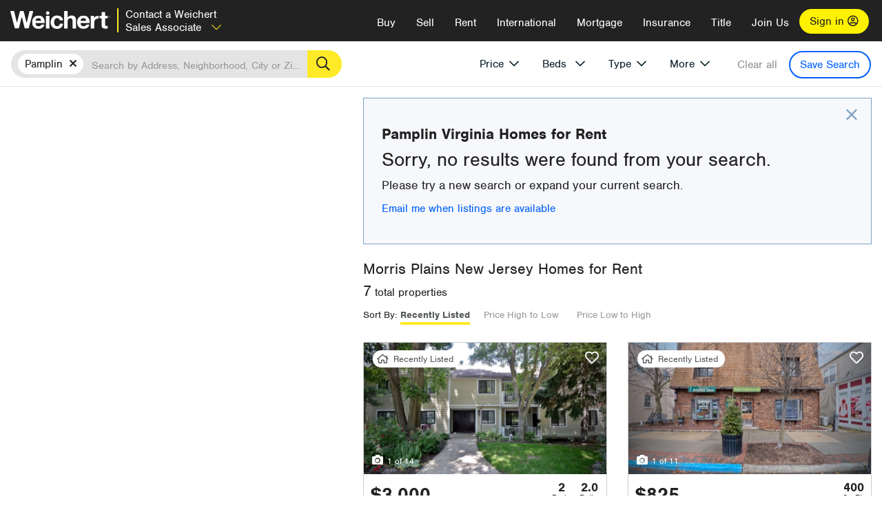

--- FILE ---
content_type: text/html; charset=utf-8
request_url: https://www.weichert.com/VA/Appomattox/Pamplin/for-rent/
body_size: 18838
content:
<!DOCTYPE html><html lang=en><head><script>dataLayer=[];</script><script>(function(w,d,s,l,i){w[l]=w[l]||[];w[l].push({'gtm.start':new Date().getTime(),event:'gtm.js'});var f=d.getElementsByTagName(s)[0],j=d.createElement(s),dl=l!='dataLayer'?'&l='+l:'';j.async=true;j.src='//www.googletagmanager.com/gtm.js?id='+i+dl;f.parentNode.insertBefore(j,f);})(window,document,'script','dataLayer','GTM-WLVP69');</script><meta charset=utf-8><meta name=viewport content="width=device-width, initial-scale=1.0"><title>Houses & Apartments for Rent in Pamplin, VA – Browse Pamplin Homes | Weichert</title><link rel=preconnect href=https://www.googletagmanager.com><link rel=preconnect href=https://www.google-analytics.com><link rel=preconnect href=https://use.typekit.net crossorigin=""><link rel=preconnect href=https://apps.spatialstream.com><link rel=preconnect href=https://connect.facebook.net><link rel=preconnect href=https://www.googleadservices.com><link rel=preconnect href=https://www.google.com><link rel=preconnect href=https://googleads.g.doubleclick.net><link rel=preconnect href=https://bid.g.doubleclick.net><link rel=stylesheet href=https://use.typekit.net/bjz5ooa.css media=print onload="this.onload=null;this.media='all'"><noscript><link rel=stylesheet href=https://use.typekit.net/bjz5ooa.css></noscript><link rel=preload href="/bundles/site?v=zbVZfiBevmOQzvkFfY8ZCxd2KEOHelfZJynS1GFs3Sc1" as=script><meta name=description content="Find houses and apartments for Rent in Pamplin, Virginia. Use our rental property search to find Pamplin homes for Rent!"><meta name=msApplication-ID content=24323b3d-6f4d-4cb6-8c96-5794a68777ec><meta name=msApplication-PackageFamilyName content=WeichertRealtors.Weichert.com_g1x0j4wck8jzp><link href=/favicon.ico type=image/x-icon rel="shortcut icon"><script src=https://kit.fontawesome.com/57cbdde542.js crossorigin=anonymous async></script><link rel=canonical href="https://www.weichert.com/VA/Appomattox/Pamplin/for-rent/"><meta property=og:title content="Houses &amp; Apartments for Rent in Pamplin, VA – Browse Pamplin Homes | Weichert"><meta property=og:type content=website><meta property=og:url content="https://www.weichert.com/VA/Appomattox/Pamplin/for-rent/"><meta property=og:image content=https://wdcassets.blob.core.windows.net/images/banners/weichert-logo-yellow-block-600x600.jpg><meta property=og:image:height content=600><meta property=og:image:width content=600><meta property=og:site_name content=Weichert><meta property=fb:app_id content=140023692677962><meta property=og:description content="Find houses and apartments for Rent in Pamplin, Virginia. Use our rental property search to find Pamplin homes for Rent!"><meta name=twitter:card content=summary><meta name=twitter:site content=@Weichert><meta name=twitter:creator content=@Weichert><meta name=twitter:title content="Houses &amp; Apartments for Rent in Pamplin, VA – Browse Pamplin Homes | Weichert"><meta name=twitter:description content="Find houses and apartments for Rent in Pamplin, Virginia. Use our rental property search to find Pamplin homes for Rent!"><meta name=twitter:image content=https://wdcassets.blob.core.windows.net/images/banners/weichert-logo-yellow-block-600x600.jpg><link href="/bundles/styles?v=pgE16wEwuGks1-OdxhPG0QXCGg3MPZEEOxWTzhS_iGQ1" rel=stylesheet><link href="/bundles/styles2?v=4mfPNV0ysKnt67NSg8WAcv9ZjAezBt0c77HgHiOH1IA1" rel=stylesheet><script src="/bundles/modernizr?v=ErgV_GER-MDOiMkG3MSXLfxvCrWLwbzFj7gXc5bm5ls1"></script><style id=search-results-ad-style>.adListing .adCard .link-button{color:#000000}.adListing .adcard-link:hover{text-decoration:none}#searchresults .adListing img{display:block;height:50%;width:auto;margin-left:auto;margin-right:auto}.adListing .adCard{padding:15px 15px;background-color:#ffffff;border:5px solid #ffea27;height:100%;display:flex;justify-content:space-around;flex-direction:column;align-content:unset;background-color:#ffffff}.ad-title{font-family:font-family:nimbus-sans,serif;font-size:36px;font-weight:normal;color:#222223;text-align:left;display:block;line-height:1;margin-top:20px;margin-bottom:20px}.adListing .green-bgr{background-color:#fff;width:128px;height:128px;border-radius:50%;right:24px;z-index:10;float:right}#searchesult .adListing img{display:block;height:50%;width:auto;margin-left:auto;margin-right:auto}.adListing .listing-ad-image{max-height:191px;max-width:360px;image-rendering:-moz-crisp-edges;image-rendering:-o-crisp-edges;image-rendering:-webkit-optimize-contrast;-ms-interpolation-mode:nearest-neighbor;margin:0 auto}.adListing .adcard-link:hover{text-decoration:none}#searchresults .adListing .link-button{padding:7px 0 4px 16px;border-radius:24px 24px 24px 24px;color:#000000;background-color:#ffea27;font-size:18px;font-weight:bold;display:block;max-width:275px;height:40px;margin-left:auto;margin-right:auto;margin-bottom:20px;width:95%;border:none}.adListing .link-button:hover{color:#ffea27;background-color:#000000;text-decoration:none}.adListing .link-button span.fas{float:right;padding-right:25px;padding-left:25px;padding-top:30px}.searchTextLong{display:inline}.searchTextShort{display:none}.sellImage{display:block;height:50%;width:auto;margin-left:auto;margin-right:auto}@media (max-width:1125px){.ad-title{font-size:26px}}@media (max-width:1040px){#searchresults .adListing .link-button{padding:7px 0 4px 0;text-align:center}#searchresults .adListing .link-button{margin-bottom:80px}#searchresults .adListing img{height:30%;margin-top:50px}}@media (max-width:1080px){.fa-long-arrow-right{display:none}}@media (max-width:975px){.searchTextShort{display:inline}.searchTextLong{display:none}@media (max-width:1250px){.ad-title{font-size:26px}}</style><body><noscript><iframe src="//www.googletagmanager.com/ns.html?id=GTM-WLVP69" height=0 width=0 style=display:none;visibility:hidden></iframe></noscript><script>dataLayer.push({'event':'PageLoad','PageAuthStatus':'unauthenticated'});</script><div id=main><div id=mainBody data-is-pdppage=False><header role=banner><a id=top class=skip-to-content-link href=#mainContent> <span>Skip page header and navigation</span> </a><div class=v1><nav data-gtm-nav=main class="navbar navbar-inverse" aria-label="main navigation"><div class="navbar-container header_fixed"><div id=main-nav><div class=navbar-header><button type=button class="navbar-toggle bars-menu" data-toggle=collapse data-target=.navbar-collapse aria-label=menu> <span class="far fa-bars" aria-hidden=true></span> </button><p class=logo data-gtm-nav-type=Logo><a href="/for-rent/"> <img id=ctl00_SiteHeader_LogoImage class=headerLogo src=/assets/v5/images/site/weichert_logo.png alt=Weichert style=border-width:0> </a><p class=pipe><p id=CallCenterPhoneRental class=navbar-text data-gtm-rental=salesAssociate><a class=salesAssociate>Contact a Weichert Sales Associate<span class="fal fa-chevron-down" aria-hidden=true></span></a><div id=ContactPopup class="inactive hidden-xs"><div class=row><div class=col-sm-12><h3>Looking for an Associate?</h3><p>All you have to do is <a href="/for-rent/"> search Weichert.com</a> for a rental property in the area you're in. Once you find a property you'd like to see fill out the form and a Weichert Associate will contact you<h3 class=returningUser>Already Working with an Associate?</h3><p>Simply <a class=weichertlink href="/myaccount/"> log in to your account</a> and access contact information for all your weichert associates in one place.</div></div></div><div class="signin signin-div"><a id=loginAnchor href="/myaccount/"> Sign in <span class="far fa-user-circle" aria-hidden=true></span> </a></div><div class="overlay navbar-collapse collapse header-nav-dropdown numbersupress"><div class=overlay-content><a class=collapse-menu data-toggle=collapse data-target=.navbar-collapse aria-label="Collpase Menu"><span class="fas fa-times fa-2x" aria-hidden=true></span></a><div class=dropdown-header-sm><p class=logo_sm><a href="/for-rent/"> <img id=ctl00_SiteHeader_Dropdown_LogoImage class=headerLogo src=/assets/v5/images/site/logo.png alt=Weichert style=border-width:0> </a><p id=CallCenterPhoneRental_sm class=navbar-text><a class=salesAssociate>Contact a Weichert Sales Associate</a></div><ul id=main-nav-links data-gtm-nav=drop-down data-gtm-nav-type=Main class="nav navbar-nav"><li id=logoutDiv_sm class="myweichert open" data-gtm=myAccount style=display:none><ul class=dropdown-menu><li><a href="/myaccount/" rel=nofollow><span class="far fa-tachometer-alt-fast" aria-hidden=true></span> My Dashboard</a><li><a href=/myaccount/savedlistings.aspx rel=nofollow><span class="far fa-heart" aria-hidden=true></span> My Favorites</a><li><a href=/myaccount/savedsearches.aspx rel=nofollow><span class="far fa-check-circle" aria-hidden=true></span> Saved Searches</a><li><a href=/myaccount/contactinfo.aspx rel=nofollow><span class="far fa-cog" aria-hidden=true></span> My Profile</a><li><a href="/myaccount/savedsearches.aspx?view=emailalerts" rel=nofollow><span class="far fa-envelope" aria-hidden=true></span> Email Alerts</a><li><a href=/myaccount/SalesAssociates.aspx rel=nofollow><span class="far fa-user" aria-hidden=true></span> Sales Associate(s)</a><li><a id=logoutAnchor_sm href="/myaccount/logout.aspx?RedirectUrl=%2fVA%2fAppomattox%2fPamplin%2ffor-rent%2f" rel=nofollow><span class="far fa-door-open" aria-hidden=true></span> Sign Out</a></ul><li class=home_sm><a href="/">Home</a><li class="search dropdown"><a id=translate01 href="/" class=dropdown-toggle data-toggle=dropdown data-gtm-nav-type=Buy>Buy <span class="fas fa-chevron-down" aria-hidden=true></span></a><ul class="dropdown-menu nav-dropdown"><li><a href="/buying-a-home/" data-gtm-nav-type=Buy>Buy with Weichert</a><li><a href="/how-much-house-can-i-afford/" data-gtm-nav-type=Buy>How much can I Afford?</a><li><a href="/openhouse/" data-gtm-nav-type=Buy>Find an Open House</a></ul><li class="sell dropdown"><a class=dropdown-toggle href="/selling/" data-toggle=dropdown data-gtm-nav-type=Sell>Sell<span class="fas fa-chevron-down" aria-hidden=true></span></a><ul class="dropdown-menu nav-dropdown"><li><a href="/selling-a-house/" data-gtm-nav-type=Sell>Sell with Weichert</a><li><a href="https://weichert.findbuyers.com/" target=_blank rel=noopener data-gtm-nav-type=Sell onclick="SellGtm('leaderREHomeWorth')">What is my Home Worth?</a><li><a href="/list-my-house/" data-gtm-nav-type=Sell>List your House</a></ul><li class="rent dropdown"><a href="/for-rent/" class=dropdown-toggle data-toggle=dropdown data-gtm-nav-type=Rent>Rent<span class="fas fa-chevron-down" aria-hidden=true></span></a><ul class="dropdown-menu nav-dropdown"><li><a href="/for-rent/" data-gtm-nav-type=Rent>Find a Rental </a><li><a href="/property-to-rent/" data-gtm-nav-type=Rent>List your Home to Rent</a><li><a href="/property-management/" data-gtm-nav-type=Rent>Property Management</a></ul><li class="international dropdown"><a href=# class=dropdown-toggle data-toggle=dropdown data-gtm-nav-type=International>International<span class="fas fa-chevron-down" aria-hidden=true></span></a><ul class="dropdown-menu nav-dropdown"><li><a href="https://en.homelovers.com/" data-gtm-nav-type=International target=_blank>Portugal</a></ul><li class="mortgage dropdown"><a href="/mortgage/" class=dropdown-toggle data-toggle=dropdown data-gtm-nav-type=Mortgage>Mortgage<span class="fas fa-chevron-down" aria-hidden=true></span></a><ul class="dropdown-menu nav-dropdown"><li><a href="/mortgage/" data-gtm-nav-type=Mortgage>Find a Mortgage</a><li><a href="/mortgage/financial-tools/" data-gtm-nav-type=Mortgage>Financial Service Tools </a><li><a href="/mortgage/financial-tools/pre-approval/" data-gtm-nav-type=Mortgage>Mortgage Pre-Approval</a></ul><li class="insurance dropdown"><a href="/insurance/" class=dropdown-toggle data-toggle=dropdown data-gtm-nav-type=Insurance>Insurance<span class="fas fa-chevron-down" aria-hidden=true></span></a><ul class="dropdown-menu nav-dropdown"><li><a href="/insurance/" data-gtm-nav-type=Insurance>About Insurance</a><li><a href="/insurance/request-a-quote/" data-gtm-nav-type=Insurance>Request a Quote</a><li><a href="/insurance/file-a-claim/" data-gtm-nav-type=Insurance>File a Claim</a></ul><li class="title dropdown"><a href="/" class=dropdown-toggle data-toggle=dropdown data-gtm-nav-type=Title>Title<span class="fas fa-chevron-down" aria-hidden=true></span></a><ul class="dropdown-menu nav-dropdown"><li><a href="/title-insurance/" data-gtm-nav-type=Title>About Title</a><li><a href="https://ratecalculator.fnf.com/?id=weichert" target=_blank rel=noopener data-gtm-nav-type=Title>Title Rate Calculator</a></ul><li class="join-weichert dropdown"><a href="/join-weichert/" class=dropdown-toggle data-toggle=dropdown data-gtm-nav-type=JoinWeichert>Join Us<span class="fas fa-chevron-down" aria-hidden=true></span></a><ul class="dropdown-menu nav-dropdown"><li><a href="https://blog.weichert.com/" target=_blank rel=noopener data-gtm-nav-type=JoinWeichert>Weichert Blog</a><li><a href="/join-weichert/" data-gtm-nav-type=JoinWeichert>Careers with Weichert</a><li><a href="/franchise-with-weichert/" data-gtm-nav-type=JoinWeichert>Looking to Franchise? </a><li><a href="/aboutus/" data-gtm-nav-type=JoinWeichert>About Weichert</a><li><a href="https://schoolsofrealestate.com/" target=_blank rel=noopener data-gtm-nav-type=JoinWeichert>Get your Real Estate License</a></ul><li id=loginDiv class="signin loginDiv_sm"><a id=loginAnchor_sm href="/myaccount/"> Sign In or Create an Account <span class="far fa-user-circle" aria-hidden=true></span></a><li id=logoutDiv class="myweichert dropdown" style=display:none><a href="/myaccount/" class="dropdown-toggle my-weichert-nav-link" data-toggle=dropdown data-gtm-nav-type=MyAccount rel=nofollow>My Account<span class="fas fa-chevron-down" aria-hidden=true></span></a><ul class="dropdown-menu nav-dropdown"><li><a href="/myaccount/" rel=nofollow><span class="far fa-tachometer-alt-fast" aria-hidden=true></span> My Dashboard</a><li><a href=/myaccount/savedlistings.aspx rel=nofollow><span class="far fa-heart" aria-hidden=true></span> My Favorites</a><li><a href=/myaccount/savedsearches.aspx rel=nofollow><span class="far fa-check-circle" aria-hidden=true></span> Saved Searches</a><li><a href=/myaccount/contactinfo.aspx rel=nofollow><span class="far fa-cog" aria-hidden=true></span> My Profile</a><li><a href="/myaccount/savedsearches.aspx?view=emailalerts" rel=nofollow><span class="far fa-envelope" aria-hidden=true></span> Email Alerts</a><li><a href=/myaccount/SalesAssociates.aspx rel=nofollow><span class="far fa-user" aria-hidden=true></span> Sales Associate(s)</a><li><a href="/myaccount/logout.aspx?RedirectUrl=%2fVA%2fAppomattox%2fPamplin%2ffor-rent%2f" rel=nofollow><span class="far fa-door-open" aria-hidden=true></span> Sign Out</a></ul></ul><div class="dropdown-footer unauthenticated"></div></div></div></div></div></div></nav></div></header><div id=mainContent class="body-content container-fluid" role=main><input type=hidden id=form-auth-status value=unauthenticated><div id=mainContentSection class=contentPanel><form name=mainForm method=post id=mainForm><div><input type=hidden name=__VIEWSTATE id=__VIEWSTATE value="6TP7eVucNQUMYsX/G1+Nqx0RiI5N/7Fum2iqm5Z4HX+A/jWcKpdnAbjI385gMU/4WovkspBLdgZYRiZ1pe1q4ZbLfOV4ATNTUeNgHMsLFVcV4YrjrgtOWI2bCa0i7vVGFV4PnzY09QF7p7pp6PcXzH4ZqyBkxvNCjDdX050a8N37afKEqTRzIh47M5lGQ6rmT5WU5zoHzQJkM6HJArjbu23ZEgZcEmwH36mZpMWgY1jk1+2EuZrHbUG29O34rA/zty6bHinr+m5GaTtPhpn6N0k7sHdGtA3A38aIa2gP2V9zsKbayGR1/f4C12TGcnFR7vj/t10wm+8SHBs1Ex0WCU5/[base64]/ybLJQVeG5fbkMexVyIDkhKykOsXy5qkMUeKLbXHORDWfjwu3PdU2p+tegiQQashtrOYSXGQow5dZozeBVXyyNpgtZ6gvfxglNTWkFeYaLmFTUFaADLPJM3Y/nUWoIzvEDkpHaccMeSSxyLzikrdaczi4lruP0j/s/n5/CVrzTt8/CUyeiBjzIIJ1e9HOfPGQjfTRcNUWjq+fkaGkXEUdLj6YYqDnuO7QKSthJQwiqPQP1xfvAQWK2Jf52LKZP8CwbTVgC3QZw/djor+fmaZ+Fd/93lcLD8oY0Qnc2jKOtevNbidj67kCLnzt+pdvJFhnzS/GvC1xiK17DZSmehaGjNxhs="></div><script>var _appPath='';var _imageRoot='';var __key='Akes6TWH32vyV6Idpcq5b4ZKJuQsTv3Fdn87h8QznMiJwuTV-dQFXtOGYlyLn261';</script><div id=searchresults class="row map v1" data-searchquery="cityid=34216&amp;stypeid=3"><div id=searchFilters class=form data-is-rental=true data-is-address=false data-enable-price-only=false><div id=searchBar class=clearfix><div class=filter-mobile-top><div class=locationSection><div class=location><div class=location-input role=search><label for=Location class=sr-only>Location</label> <input type=text id=Location name=Location class=form-control placeholder="Search by Address, Neighborhood, City or Zipcode"> <button class=search type=button><span class=sr-only>Search</span></button></div></div></div><div id=savesearch-xs class=only-xs data-gtm-searchresults=saveSearch><a class=savesearch href="/myaccount/savedsearches.aspx?Action=Save&amp;cityid=34216&amp;stypeid=3" rel=nofollow title="Save this search">Save Search</a></div></div><div id=filterForm class=filterSection role=form><div class="filter-dropdown price"><button class=dropdown-toggle data-toggle=dropdown type=button>Price</button><div class="dropdown-menu keep-open"><div class="dropdown-content small"><div class="side-controls left"><label for=MinPrice>Min <span class=sr-only>Price</span></label> <input type=hidden id=PriceMinimum name=PriceMinimum> <input type=text id=MinPrice name=MinPrice class="no-xs autonumeric form-control" inputmode=numeric pattern=[0-9]* maxlength=9 placeholder="No Min" data-currency-symbol=$ data-decimal-places=0 data-maximum-value=999999999> <select class="forrent force-mobile mobile-price-select" aria-label="Rental minimum price"><option selected value=0>No Min<option value=500>$500<option value=600>$600<option value=700>$700<option value=800>$800<option value=900>$900<option value=1000>$1,000<option value=1250>$1,250<option value=1500>$1,500<option value=1750>$1,750<option value=2000>$2,000<option value=2250>$2,250<option value=2500>$2,500<option value=3000>$3,000<option value=3500>$3,500<option value=4000>$4,000<option value=4500>$4,500<option value=5000>$5,000<option value=5500>$5,500<option value=10000>$10,000<option value=12500>$12,500<option value=15000>$15,000<option value=50000>$50,000</select> <select class="forsale force-mobile mobile-price-select" aria-label="For sale minimum price"><option selected value=0>No Min<option value=50000>$50,000<option value=75000>$75,000<option value=100000>$100,000<option value=125000>$125,000<option value=150000>$150,000<option value=200000>$200,000<option value=250000>$250,000<option value=300000>$300,000<option value=350000>$350,000<option value=400000>$400,000<option value=450000>$450,000<option value=500000>$500,000<option value=550000>$550,000<option value=600000>$600,000<option value=650000>$650,000<option value=700000>$700,000<option value=750000>$750,000<option value=800000>$800,000<option value=900000>$900,000<option value=1000000>$1,000,000<option value=1500000>$1,500,000<option value=2000000>$2,000,000<option value=3000000>$3,000,000<option value=5000000>$5,000,000<option value=10000000>$10,000,000</select></div><div class="side-controls right"><label for=MaxPrice>Max <span class=sr-only>Price</span></label> <input type=hidden id=PriceMaximum name=PriceMaximum> <input type=text id=MaxPrice name=MaxPrice class="no-xs autonumeric form-control" inputmode=numeric pattern=[0-9]* maxlength=9 placeholder="No Max" data-currency-symbol=$ data-decimal-places=0 data-maximum-value=999999999> <select class="forrent force-mobile mobile-price-select" aria-label="Rental maximum price"><option selected value=0>No Max<option value=500>$500<option value=600>$600<option value=700>$700<option value=800>$800<option value=900>$900<option value=1000>$1,000<option value=1250>$1,250<option value=1500>$1,500<option value=1750>$1,750<option value=2000>$2,000<option value=2250>$2,250<option value=2500>$2,500<option value=3000>$3,000<option value=3500>$3,500<option value=4000>$4,000<option value=4500>$4,500<option value=5000>$5,000<option value=5500>$5,500<option value=10000>$10,000<option value=12500>$12,500<option value=15000>$15,000<option value=50000>$50,000</select> <select class="forsale force-mobile mobile-price-select" aria-label="For sale maximum price"><option selected value=0>No Max<option value=50000>$50,000<option value=75000>$75,000<option value=100000>$100,000<option value=125000>$125,000<option value=150000>$150,000<option value=200000>$200,000<option value=250000>$250,000<option value=300000>$300,000<option value=350000>$350,000<option value=400000>$400,000<option value=450000>$450,000<option value=500000>$500,000<option value=550000>$550,000<option value=600000>$600,000<option value=650000>$650,000<option value=700000>$700,000<option value=750000>$750,000<option value=800000>$800,000<option value=900000>$900,000<option value=1000000>$1,000,000<option value=1500000>$1,500,000<option value=2000000>$2,000,000<option value=3000000>$3,000,000<option value=5000000>$5,000,000<option value=10000000>$10,000,000</select></div><div class=suggested-prices><ul class="suggested-min-prices active"><li class=forrent data-val=500>$500<li class=forrent data-val=600>$600<li class=forrent data-val=700>$700<li class=forrent data-val=800>$800<li class=forrent data-val=900>$900<li class=forrent data-val=1000>$1,000<li class=forrent data-val=1250>$1,250<li class=forrent data-val=1500>$1,500<li class=forrent data-val=1750>$1,750<li class=forrent data-val=2000>$2,000<li class=forrent data-val=2250>$2,250<li class=forrent data-val=2500>$2,500<li class=forrent data-val=3000>$3,000<li class=forrent data-val=3500>$3,500<li class=forrent data-val=4000>$4,000<li class=forrent data-val=4500>$4,500<li class=forrent data-val=5000>$5,000<li class=forrent data-val=5500>$5,500<li class=forrent data-val=10000>$10,000<li class=forrent data-val=12500>$12,500<li class=forrent data-val=15000>$15,000<li class=forrent data-val=50000>$50,000<li class=forsale data-val=50000>$50,000<li class=forsale data-val=75000>$75,000<li class=forsale data-val=100000>$100,000<li class=forsale data-val=125000>$125,000<li class=forsale data-val=150000>$150,000<li class=forsale data-val=200000>$200,000<li class=forsale data-val=250000>$250,000<li class=forsale data-val=300000>$300,000<li class=forsale data-val=350000>$350,000<li class=forsale data-val=400000>$400,000<li class=forsale data-val=450000>$450,000<li class=forsale data-val=500000>$500,000<li class=forsale data-val=550000>$550,000<li class=forsale data-val=600000>$600,000<li class=forsale data-val=650000>$650,000<li class=forsale data-val=700000>$700,000<li class=forsale data-val=750000>$750,000<li class=forsale data-val=800000>$800,000<li class=forsale data-val=900000>$900,000<li class=forsale data-val=1000000>$1,000,000<li class=forsale data-val=1500000>$1,500,000<li class=forsale data-val=2000000>$2,000,000<li class=forsale data-val=3000000>$3,000,000<li class=forsale data-val=5000000>$5,000,000<li class=forsale data-val=10000000>$10,000,000</ul><ul class=suggested-max-prices><li class=forrent data-val=500>$500<li class=forrent data-val=600>$600<li class=forrent data-val=700>$700<li class=forrent data-val=800>$800<li class=forrent data-val=900>$900<li class=forrent data-val=1000>$1,000<li class=forrent data-val=1250>$1,250<li class=forrent data-val=1500>$1,500<li class=forrent data-val=1750>$1,750<li class=forrent data-val=2000>$2,000<li class=forrent data-val=2250>$2,250<li class=forrent data-val=2500>$2,500<li class=forrent data-val=3000>$3,000<li class=forrent data-val=3500>$3,500<li class=forrent data-val=4000>$4,000<li class=forrent data-val=4500>$4,500<li class=forrent data-val=5000>$5,000<li class=forrent data-val=5500>$5,500<li class=forrent data-val=10000>$10,000<li class=forrent data-val=12500>$12,500<li class=forrent data-val=15000>$15,000<li class=forrent data-val=50000>$50,000<li class=forsale data-val=50000>$50,000<li class=forsale data-val=75000>$75,000<li class=forsale data-val=100000>$100,000<li class=forsale data-val=125000>$125,000<li class=forsale data-val=150000>$150,000<li class=forsale data-val=200000>$200,000<li class=forsale data-val=250000>$250,000<li class=forsale data-val=300000>$300,000<li class=forsale data-val=350000>$350,000<li class=forsale data-val=400000>$400,000<li class=forsale data-val=450000>$450,000<li class=forsale data-val=500000>$500,000<li class=forsale data-val=550000>$550,000<li class=forsale data-val=600000>$600,000<li class=forsale data-val=650000>$650,000<li class=forsale data-val=700000>$700,000<li class=forsale data-val=750000>$750,000<li class=forsale data-val=800000>$800,000<li class=forsale data-val=900000>$900,000<li class=forsale data-val=1000000>$1,000,000<li class=forsale data-val=1500000>$1,500,000<li class=forsale data-val=2000000>$2,000,000<li class=forsale data-val=3000000>$3,000,000<li class=forsale data-val=5000000>$5,000,000<li class=forsale data-val=10000000>$10,000,000</ul></div></div></div></div><div class="filter-dropdown beds no-medium-xs"><label for=BedsMin class=sr-only>Beds</label> <select id=BedsMin name=BedsMin class=form-control data-button-class=minimum data-non-selected-text=Beds size=2><option value="">All Beds<option value=studio>Studio<option value=1>1+ Beds<option value=2>2+ Beds<option value=3>3+ Beds<option value=4>4+ Beds<option value=5>5+ Beds<option value=6>6+ Beds<option value=7>7+ Beds<option value=8>8+ Beds</select></div><div class="filter-dropdown type no-medium-xs"><button class=dropdown-toggle data-toggle=dropdown type=button>Type</button><div class="dropdown-menu keep-open"><h6 class=dropdown-instructions>Select all that apply</h6><ul class=filter-checklist role=group aria-label="Home Types"><li class=SingleFamily><input class=type-checkbox type=checkbox id=property-type-32 name=PropertyTypeList data-propertytype="Single Family" value=32> <label for=property-type-32><span>Single Family</span></label><li class=Condo><input class=type-checkbox type=checkbox id=property-type-28 name=PropertyTypeList data-propertytype=Condo value=28> <label for=property-type-28><span>Condo</span></label><li class=Townhouse><input class=type-checkbox type=checkbox id=property-type-21 name=PropertyTypeList data-propertytype=Townhouse value=21> <label for=property-type-21><span>Townhouse</span></label><li class=Multi-Family><input class=type-checkbox type=checkbox id=property-type-19 name=PropertyTypeList data-propertytype=Multi-Family value=19> <label for=property-type-19><span>Multi-Family</span></label><li class=LotsandLand><input class=type-checkbox type=checkbox id=property-type-30 name=PropertyTypeList data-propertytype="Lots and Land" value=30> <label for=property-type-30><span>Lots and Land</span></label><li class=Co-Op><input class=type-checkbox type=checkbox id=property-type-40 name=PropertyTypeList data-propertytype=Co-Op value=40> <label for=property-type-40><span>Co-Op</span></label><li class=MobileHome><input class=type-checkbox type=checkbox id=property-type-15 name=PropertyTypeList data-propertytype="Mobile Home" value=15> <label for=property-type-15><span>Mobile Home</span></label><li class=Apartment><input class=type-checkbox type=checkbox id=property-type-4 name=PropertyTypeList data-propertytype=Apartment value=4> <label for=property-type-4><span>Apartment</span></label><li class=Commercial><input class=type-checkbox type=checkbox id=property-type-3 name=PropertyTypeList data-propertytype=Commercial value=3> <label for=property-type-3><span>Commercial</span></label><li class=FarmsRanches><input class=type-checkbox type=checkbox id=property-type-5 name=PropertyTypeList data-propertytype="Farms / Ranches" value=5> <label for=property-type-5><span>Farms / Ranches</span></label></ul></div></div><div class="filter-dropdown more"><button class=dropdown-toggle data-toggle=dropdown type=button>More</button><div class="dropdown-menu keep-open"><div class=more-mask><div class=dropdown-content><div class=dropdown-filter-category><span class=buy-rent-text>Search for</span><div class=buy-rent-controls role=radiogroup aria-label="Sale Type"><input id=SaleTypeSale type=radio name=SaleType value=1> <label for=SaleTypeSale class="filter-radio buy-rent"> <span class=radio-icon></span> Sale </label> <input id=SaleTypeRent type=radio name=SaleType value=3 checked> <label for=SaleTypeRent class="filter-radio buy-rent"> <span class=radio-icon></span> Rent </label></div></div><div class="dropdown-filter-category only-medium-xs"><h6 class=nudge-down>Bedrooms</h6><label for=BedsMin-more class=sr-only>Bedrooms</label> <select id=BedsMin-more name=BedsMin-more class=scrolling-control><option value="" selected>All Beds<option value=studio>Studio<option value=1>1+ Beds<option value=2>2+ Beds<option value=3>3+ Beds<option value=4>4+ Beds<option value=5>5+ Beds<option value=6>6+ Beds<option value=7>7+ Beds<option value=8>8+ Beds</select></div><div class=dropdown-filter-category><h6 class=nudge-down>Bathrooms</h6><label for=BathsMin class=sr-only>Bathrooms</label> <select id=BathsMin name=BathsMin class=scrolling-control><option value="" selected>All Baths<option value=1>1+ Baths<option value=1.5>1.5+ Baths<option value=2>2+ Baths<option value=2.5>2.5+ Baths<option value=3>3+ Baths<option value=3.5>3.5+ Baths<option value=4>4+ Baths<option value=4.5>4.5+ Baths</select></div><div class="dropdown-filter-category checklist-container only-medium-xs has-more-items"><h6>Home Type</h6><ul class="filter-checklist flat" role=group aria-label="Home Types"><li class=SingleFamily><input class=type-checkbox-dup type=checkbox id=property-type-32-more name=__PropertyTypeList data-propertytype="Single Family" value=32> <label for=property-type-32-more><span>Single Family</span></label><li class=Condo><input class=type-checkbox-dup type=checkbox id=property-type-28-more name=__PropertyTypeList data-propertytype=Condo value=28> <label for=property-type-28-more><span>Condo</span></label><li class=Townhouse><input class=type-checkbox-dup type=checkbox id=property-type-21-more name=__PropertyTypeList data-propertytype=Townhouse value=21> <label for=property-type-21-more><span>Townhouse</span></label><li class=Multi-Family><input class=type-checkbox-dup type=checkbox id=property-type-19-more name=__PropertyTypeList data-propertytype=Multi-Family value=19> <label for=property-type-19-more><span>Multi-Family</span></label><li class=LotsandLand><input class=type-checkbox-dup type=checkbox id=property-type-30-more name=__PropertyTypeList data-propertytype="Lots and Land" value=30> <label for=property-type-30-more><span>Lots and Land</span></label><li class="Co-Op more-item"><input class=type-checkbox-dup type=checkbox id=property-type-40-more name=__PropertyTypeList data-propertytype=Co-Op value=40> <label for=property-type-40-more><span>Co-Op</span></label><li class="MobileHome more-item"><input class=type-checkbox-dup type=checkbox id=property-type-15-more name=__PropertyTypeList data-propertytype="Mobile Home" value=15> <label for=property-type-15-more><span>Mobile Home</span></label><li class="Apartment more-item"><input class=type-checkbox-dup type=checkbox id=property-type-4-more name=__PropertyTypeList data-propertytype=Apartment value=4> <label for=property-type-4-more><span>Apartment</span></label><li class="Commercial more-item"><input class=type-checkbox-dup type=checkbox id=property-type-3-more name=__PropertyTypeList data-propertytype=Commercial value=3> <label for=property-type-3-more><span>Commercial</span></label><li class="FarmsRanches more-item"><input class=type-checkbox-dup type=checkbox id=property-type-5-more name=__PropertyTypeList data-propertytype="Farms / Ranches" value=5> <label for=property-type-5-more><span>Farms / Ranches</span></label></ul><button class="btn show-more-items" type=button data-closed="Show all Home Types" data-opened="Show less">Show all Home Types</button></div><div class=dropdown-filter-category><h6>Features</h6><div class="featuresList checkbox-list has-more-items"><ul class="list-unstyled row" role=group aria-label=Features><li class="col-sm-4 col-xs-6"><input value=18 id=feature-18 type=checkbox name=AdvancedFeaturesList data-feature=Balcony> <label for=feature-18>Balcony</label><li class="col-sm-4 col-xs-6"><input value=1 id=feature-1 type=checkbox name=AdvancedFeaturesList data-feature="Baseboard Heat"> <label for=feature-1>Baseboard Heat</label><li class="col-sm-4 col-xs-6"><input value=2 id=feature-2 type=checkbox name=AdvancedFeaturesList data-feature=Basement> <label for=feature-2>Basement</label><li class="col-sm-4 col-xs-6"><input value=3 id=feature-3 type=checkbox name=AdvancedFeaturesList data-feature="Central Air"> <label for=feature-3>Central Air</label><li class="col-sm-4 col-xs-6"><input value=4 id=feature-4 type=checkbox name=AdvancedFeaturesList data-feature="Den Office"> <label for=feature-4>Den Office</label><li class="col-sm-4 col-xs-6"><input value=5 id=feature-5 type=checkbox name=AdvancedFeaturesList data-feature="Dining Room"> <label for=feature-5>Dining Room</label><li class="col-sm-4 col-xs-6 more-item"><input value=6 id=feature-6 type=checkbox name=AdvancedFeaturesList data-feature="Disability Features"> <label for=feature-6>Disability Features</label><li class="col-sm-4 col-xs-6 more-item"><input value=22 id=feature-22 type=checkbox name=AdvancedFeaturesList data-feature=Doorman> <label for=feature-22>Doorman</label><li class="col-sm-4 col-xs-6 more-item"><input value=7 id=feature-7 type=checkbox name=AdvancedFeaturesList data-feature="Family Room"> <label for=feature-7>Family Room</label><li class="col-sm-4 col-xs-6 more-item"><input value=8 id=feature-8 type=checkbox name=AdvancedFeaturesList data-feature=Fireplace> <label for=feature-8>Fireplace</label><li class="col-sm-4 col-xs-6 more-item"><input value=9 id=feature-9 type=checkbox name=AdvancedFeaturesList data-feature="Forced Air"> <label for=feature-9>Forced Air</label><li class="col-sm-4 col-xs-6 more-item"><input value=10 id=feature-10 type=checkbox name=AdvancedFeaturesList data-feature=Garage> <label for=feature-10>Garage</label><li class="col-sm-4 col-xs-6 more-item"><input value=11 id=feature-11 type=checkbox name=AdvancedFeaturesList data-feature=Golf> <label for=feature-11>Golf</label><li class="col-sm-4 col-xs-6 more-item"><input value=12 id=feature-12 type=checkbox name=AdvancedFeaturesList data-feature=Laundry> <label for=feature-12>Laundry</label><li class="col-sm-4 col-xs-6 more-item"><input value=19 id=feature-19 type=checkbox name=AdvancedFeaturesList data-feature="Outdoor Space"> <label for=feature-19>Outdoor Space</label><li class="col-sm-4 col-xs-6 more-item"><input value=21 id=feature-21 type=checkbox name=AdvancedFeaturesList data-feature="Park View"> <label for=feature-21>Park View</label><li class="col-sm-4 col-xs-6 more-item"><input value=13 id=feature-13 type=checkbox name=AdvancedFeaturesList data-feature="Pet Friendly"> <label for=feature-13>Pet Friendly</label><li class="col-sm-4 col-xs-6 more-item"><input value=14 id=feature-14 type=checkbox name=AdvancedFeaturesList data-feature=Pool> <label for=feature-14>Pool</label><li class="col-sm-4 col-xs-6 more-item"><input value=20 id=feature-20 type=checkbox name=AdvancedFeaturesList data-feature="Roof Deck"> <label for=feature-20>Roof Deck</label><li class="col-sm-4 col-xs-6 more-item"><input value=15 id=feature-15 type=checkbox name=AdvancedFeaturesList data-feature="Spa Hot Tub"> <label for=feature-15>Spa Hot Tub</label><li class="col-sm-4 col-xs-6 more-item"><input value=16 id=feature-16 type=checkbox name=AdvancedFeaturesList data-feature=Waterfront> <label for=feature-16>Waterfront</label><li class="col-sm-4 col-xs-6 more-item"><input value=17 id=feature-17 type=checkbox name=AdvancedFeaturesList data-feature=Waterview> <label for=feature-17>Waterview</label></ul><button class="btn show-more-items" type=button data-closed="Show all features" data-opened="Show less">Show all features</button></div></div><div class="dropdown-filter-category sub-categories"><div class=dropdown-filter-subcategory><h6>Lot Size</h6><label for=LotMin class=sr-only>Lot Size</label><div class=dropdown-filter-right><select id=LotMin name=MinLotSize class=form-control data-button-class=minimum data-non-selected-text=Min size=2><option value="">No Min<option value=0.25>0.25 Acres<option value=0.5>0.5 Acres<option value=0.75>0.75 Acres<option value=1>1 Acre<option value=2>2 Acres<option value=5>5 Acres<option value=10>10 Acres</select> <label for=LotMax class=sr-only>Lot Size Max</label> <select id=LotMax name=MaxLotSize class=form-control data-button-class=minimum data-non-selected-text=Max size=2><option value="">No Max<option value=0.25>0.25 Acres<option value=0.5>0.5 Acres<option value=0.75>0.75 Acres<option value=1>1 Acre<option value=2>2 Acres<option value=5>5 Acres<option value=10>10 Acres</select></div></div><div class=dropdown-filter-subcategory><h6>Square Footage</h6><div class=dropdown-filter-right><label for=SquareMin class=sr-only>Square footage Min</label> <select id=SquareMin name=MinSqft class=form-control data-button-class=minimum data-non-selected-text=Min size=2><option value="">No Min<option value=500>500 Sqft<option value=750>750 Sqft<option value=1000>1,000 Sqft<option value=1250>1,250 Sqft<option value=1500>1,500 Sqft<option value=1750>1,750 Sqft<option value=2000>2,000 Sqft<option value=2250>2,250 Sqft<option value=2500>2,500 Sqft<option value=2750>2,750 Sqft<option value=3000>3,000 Sqft<option value=3500>3,500 Sqft<option value=4000>4,000 Sqft<option value=5000>5,000 Sqft<option value=7500>7,500 Sqft<option value=10000>10,000 Sqft</select> <label for=SquareMax class=sr-only>Square footage Max</label> <select id=SquareMax name=MaxSqft class=form-control data-button-class=minimum data-non-selected-text=Max size=2><option value="">No Max<option value=500>500 Sqft<option value=750>750 Sqft<option value=1000>1,000 Sqft<option value=1250>1,250 Sqft<option value=1500>1,500 Sqft<option value=1750>1,750 Sqft<option value=2000>2,000 Sqft<option value=2250>2,250 Sqft<option value=2500>2,500 Sqft<option value=2750>2,750 Sqft<option value=3000>3,000 Sqft<option value=3500>3,500 Sqft<option value=4000>4,000 Sqft<option value=5000>5,000 Sqft<option value=7500>7,500 Sqft<option value=10000>10,000 Sqft</select></div></div><div class=dropdown-filter-subcategory><h6>Year Built</h6><label for=YearMin class=sr-only>Year Min</label><div class=dropdown-filter-right><select id=YearMin name=MinYear class=form-control data-button-class=minimum data-non-selected-text=Min size=2><option value="">No Min<option value=1900>1900<option value=1950>1950<option value=1975>1975<option value=1985>1985<option value=2000>2000<option value=2005>2005<option value=2010>2010<option value=2015>2015<option value=2016>2016<option value=2017>2017<option value=2018>2018</select> <label for=YearMax class=sr-only>Year Max</label> <select id=YearMax name=MaxYear class=form-control data-button-class=minimum data-non-selected-text=Max size=2><option value="">No Max<option value=1900>1900<option value=1950>1950<option value=1975>1975<option value=1985>1985<option value=2000>2000<option value=2005>2005<option value=2010>2010<option value=2015>2015<option value=2016>2016<option value=2017>2017<option value=2018>2018</select></div></div></div><div class="dropdown-filter-category checklist-container"><h6>Listing Activity</h6><ul class="filter-checklist listing-activity flat" role=group aria-label="Listing Activities"><li class=adult-community><input type=checkbox data-name=ListingActivityList id=Adult name=Adult value=On> <label for=Adult><span>Adult Community</span></label><li class=open-house-only><input type=checkbox data-name=ListingActivityList id=OpenHouseOnly name=OpenHouseOnly value=On> <label for=OpenHouseOnly><span>Open Houses</span></label><li class=new-construction><input type=checkbox data-name=ListingActivityList id=NewConstruction name=NewConstruction value=On> <label for=NewConstruction><span>New Construction</span></label><li class=weichert-only><input type=checkbox data-name=ListingActivityList id=WeichertOnly name=WeichertOnly value=On> <label for=WeichertOnly><span>Weichert Only</span></label><li class=price-reduced><input type=checkbox id=PriceReduced name=PriceReduced value=On> <label for=PriceReduced><span>Price Reduced</span></label></ul></div><div class=dropdown-filter-category><div class=dropdown-filter-subcategory><h6>Days on Weichert</h6><div class=dropdown-filter-right><label for=DaysListedList class=sr-only>Days on Weichert</label> <select id=DaysListedList name=DaysListedList class="form-control wide" data-button-class=maximum><option value="" selected>Any<option value=1>1 Day<option value=7>1 Week<option value=14>2 Weeks<option value=31>1 Month<option value=62>2 Months<option value=92>3 Months<option value=183>6 Months<option value=365>1 Year<option value=730>2 Years</select></div></div><div class=dropdown-filter-subcategory><label for=MaxFee>Fees</label><div class=dropdown-filter-right><input type=text id=MaxFee name=MaxFee class="autonumeric form-control" inputmode=numeric pattern=[0-9]* maxlength=6 placeholder=Maximum data-currency-symbol=$ data-decimal-places=0 data-maximum-value=999999></div></div><div class="dropdown-filter-subcategory surrounding-cities"><h6>Add Surrounding City</h6><div class="surroundingCitiesList has-more-items"><ul class="list-unstyled row checkbox-list" role=group aria-label="Surrounding Cities"><li class="col-sm-4 col-xs-6"><input value=city:16538 id=nearby-city-16538 data-display="Evergreen, VA" type=checkbox name=NearbyCheckList> <label for=nearby-city-16538 title="Evergreen, VA">Evergreen, VA</label></ul><button class="btn show-more-items" type=button data-closed="Show more" data-opened="Show less">Show more</button></div></div></div></div></div><div class=dropdown-action><button class="btn submit-filters" type=button>Apply Filters</button></div></div></div><div class=filter-right-controls><button type=button disabled class=filter-clear-all data-gtm-searchresults="Clear All">Clear all</button><div id=savesearch class=no-xs data-gtm-searchresults=saveSearch><a class=savesearch href="/myaccount/savedsearches.aspx?Action=Save&amp;cityid=34216&amp;stypeid=3" rel=nofollow title="Save this search">Save Search</a></div></div></div></div></div><div id=searchresults-container><div id=resultsSection><div id=listingResults class=pull-right><div id=resultsHeader class=clearfix><div id=messageSection><div class=result-message><button type=button class=close><span class=sr-only>Close</span></button> <a href="/VA/Appomattox/Pamplin/for-rent/"><h1>Pamplin Virginia Homes for Rent</h1></a><h4>Sorry, no results were found from your search.</h4><p>Please try a new search or expand your current search.<div><a class=savesearch href="/myaccount/savedsearches.aspx?Action=Save&amp;cityid=38941&amp;stypeid=3" rel=nofollow>Email me when listings are available</a></div></div></div><div class=vowListingsCalloutPlaceholder data-accessnowlink=""></div><div id=searchTitleArea><div id=searchTitle><a href="/NJ/Morris/Morris_Plains/for-rent/">Morris Plains New Jersey Homes for Rent</a></div><div class=listingCountSection><span id=TotalListingCount class=ListingCount>7</span> total properties<div id=mlsSummary class=dropdown></div></div></div><div id=viewcontrol></div><input type=hidden value=map id=initsearchview><div class=clearfix></div><div id=searchTabsAndSave><div class=searchTabs data-gtm-searchresults=searchTabs><span id=sortlabel class=sortLabel>Sort By:</span><div class=dropdown><button class=dropdown-toggle type=button id=sortDropdown data-toggle=dropdown aria-haspopup=true aria-expanded=false> Recently Listed </button><ul class=dropdown-menu aria-labelledby=sortlabel><li class=active><a href="/NJ/Morris/Morris_Plains/for-rent/" title="Recently Listed" data-query="cityid=34216&amp;stypeid=3">Recently Listed</a><li><a href="/NJ/Morris/Morris_Plains/for-rent/?sortby=Price" title="Price High to Low" data-query="cityid=34216&amp;sortby=Price&amp;stypeid=3">Price High to Low</a><li><a href="/NJ/Morris/Morris_Plains/for-rent/?sortby=Price&amp;dir=Ascending" title="Price Low to High" data-query="cityid=34216&amp;sortby=Price&amp;dir=Ascending&amp;stypeid=3">Price Low to High</a></ul></div></div></div></div><div id=listings-wrapper><div id=listings-container><div class=row><div id=searchResultsViewer><div id=listings><div class=listing><div id=pid-132516149><section class=listingSummaryDisplay data-vowrequired=false data-isopenhouse=false aria-label="15 Foxwood Dr # E Morris Plains, NJ MLS# 4003858" data-location=WDCSearchResultLst data-position=1 data-listing='{"p":132516149,"mls":"4003858","mlsname":"GardenStateNJ","thumb":"//d36xftgacqn2p.cloudfront.net/listingphotos38/4003858-1.jpg","img":"//d36xftgacqn2p.cloudfront.net/listingphotos38/4003858-1.jpg","images":["//d36xftgacqn2p.cloudfront.net/listingphotos38/4003858-1.jpg","//d36xftgacqn2p.cloudfront.net/listingphotos38/4003858-2.jpg","//d36xftgacqn2p.cloudfront.net/listingphotos38/4003858-3.jpg","//d36xftgacqn2p.cloudfront.net/listingphotos38/4003858-4.jpg","//d36xftgacqn2p.cloudfront.net/listingphotos38/4003858-5.jpg","//d36xftgacqn2p.cloudfront.net/listingphotos38/4003858-6.jpg","//d36xftgacqn2p.cloudfront.net/listingphotos38/4003858-7.jpg","//d36xftgacqn2p.cloudfront.net/listingphotos38/4003858-8.jpg","//d36xftgacqn2p.cloudfront.net/listingphotos38/4003858-9.jpg","//d36xftgacqn2p.cloudfront.net/listingphotos38/4003858-10.jpg","//d36xftgacqn2p.cloudfront.net/listingphotos38/4003858-11.jpg","//d36xftgacqn2p.cloudfront.net/listingphotos38/4003858-12.jpg","//d36xftgacqn2p.cloudfront.net/listingphotos38/4003858-13.jpg","//d36xftgacqn2p.cloudfront.net/listingphotos38/4003858-14.jpg"],"addr":"15 Foxwood Dr # E","city":"Morris Plains","state":"NJ","zip":"07950","isAddressProvided":true,"type":"Apartment","price":3000.0,"url":"/132516149/","lat":40.8488,"lng":-74.4781,"beds":"2 beds","baths":"2 full baths","bathsshort":"2.0 baths","newtomarket":true,"lot":"0.22","year":"1980","taxes":0.0,"saletype":"for rent","description":"Apartment for rent  in Morris Plains, NJ for $3,000 with 2 bedrooms and 2 full baths.  This Apartment was built in 1980 on a lot size of 0.22.","photoalt":"15 Foxwood Dr # E Morris Plains, NJ MLS# 4003858","title":"15 Foxwood Dr # E Morris Plains, NJ MLS# 4003858"}'><a href="/132516149/" class="card-link propertyLink" onclick=gaPdpCardClick()><span class=sr-only>View 15 Foxwood Dr # E Morris Plains, NJ MLS# 4003858</span></a><div class=card-image><div id=carousel-132516149 class="carousel slide" data-ride=carousel data-interval=false><div class=carousel-inner><div class="item active" data-index=1><img src=/assets/v5/images/listings/photo-loading.png data-src=//d36xftgacqn2p.cloudfront.net/listingphotos38/4003858-1.jpg class="img-responsive lazyload" alt="15 Foxwood Dr # E Morris Plains, NJ MLS# 4003858 - Image 1" onerror=fixImage(this)><noscript><img src=//d36xftgacqn2p.cloudfront.net/listingphotos38/4003858-1.jpg alt="15 Foxwood Dr # E Morris Plains, NJ MLS# 4003858"></noscript></div><div class=item data-index=2><img src=/assets/v5/images/listings/photo-loading.png data-src=//d36xftgacqn2p.cloudfront.net/listingphotos38/4003858-2.jpg class="img-responsive lazyload" alt="15 Foxwood Dr # E Morris Plains, NJ MLS# 4003858 - Image 2" onerror=fixImage(this)><noscript><img src=//d36xftgacqn2p.cloudfront.net/listingphotos38/4003858-2.jpg alt="15 Foxwood Dr # E Morris Plains, NJ MLS# 4003858"></noscript></div><div class=item data-index=3><img src=/assets/v5/images/listings/photo-loading.png data-src=//d36xftgacqn2p.cloudfront.net/listingphotos38/4003858-3.jpg class="img-responsive lazyload" alt="15 Foxwood Dr # E Morris Plains, NJ MLS# 4003858 - Image 3" onerror=fixImage(this)><noscript><img src=//d36xftgacqn2p.cloudfront.net/listingphotos38/4003858-3.jpg alt="15 Foxwood Dr # E Morris Plains, NJ MLS# 4003858"></noscript></div><div class=item data-index=4><img src=/assets/v5/images/listings/photo-loading.png data-src=//d36xftgacqn2p.cloudfront.net/listingphotos38/4003858-4.jpg class="img-responsive lazyload" alt="15 Foxwood Dr # E Morris Plains, NJ MLS# 4003858 - Image 4" onerror=fixImage(this)><noscript><img src=//d36xftgacqn2p.cloudfront.net/listingphotos38/4003858-4.jpg alt="15 Foxwood Dr # E Morris Plains, NJ MLS# 4003858"></noscript></div><div class=item data-index=5><img src=/assets/v5/images/listings/photo-loading.png data-src=//d36xftgacqn2p.cloudfront.net/listingphotos38/4003858-5.jpg class="img-responsive lazyload" alt="15 Foxwood Dr # E Morris Plains, NJ MLS# 4003858 - Image 5" onerror=fixImage(this)><noscript><img src=//d36xftgacqn2p.cloudfront.net/listingphotos38/4003858-5.jpg alt="15 Foxwood Dr # E Morris Plains, NJ MLS# 4003858"></noscript></div><div class=item data-index=6><img src=/assets/v5/images/listings/photo-loading.png data-src=//d36xftgacqn2p.cloudfront.net/listingphotos38/4003858-6.jpg class="img-responsive lazyload" alt="15 Foxwood Dr # E Morris Plains, NJ MLS# 4003858 - Image 6" onerror=fixImage(this)><noscript><img src=//d36xftgacqn2p.cloudfront.net/listingphotos38/4003858-6.jpg alt="15 Foxwood Dr # E Morris Plains, NJ MLS# 4003858"></noscript></div><div class=item data-index=7><img src=/assets/v5/images/listings/photo-loading.png data-src=//d36xftgacqn2p.cloudfront.net/listingphotos38/4003858-7.jpg class="img-responsive lazyload" alt="15 Foxwood Dr # E Morris Plains, NJ MLS# 4003858 - Image 7" onerror=fixImage(this)><noscript><img src=//d36xftgacqn2p.cloudfront.net/listingphotos38/4003858-7.jpg alt="15 Foxwood Dr # E Morris Plains, NJ MLS# 4003858"></noscript></div><div class=item data-index=8><img src=/assets/v5/images/listings/photo-loading.png data-src=//d36xftgacqn2p.cloudfront.net/listingphotos38/4003858-8.jpg class="img-responsive lazyload" alt="15 Foxwood Dr # E Morris Plains, NJ MLS# 4003858 - Image 8" onerror=fixImage(this)><noscript><img src=//d36xftgacqn2p.cloudfront.net/listingphotos38/4003858-8.jpg alt="15 Foxwood Dr # E Morris Plains, NJ MLS# 4003858"></noscript></div><div class=item data-index=9><img src=/assets/v5/images/listings/photo-loading.png data-src=//d36xftgacqn2p.cloudfront.net/listingphotos38/4003858-9.jpg class="img-responsive lazyload" alt="15 Foxwood Dr # E Morris Plains, NJ MLS# 4003858 - Image 9" onerror=fixImage(this)><noscript><img src=//d36xftgacqn2p.cloudfront.net/listingphotos38/4003858-9.jpg alt="15 Foxwood Dr # E Morris Plains, NJ MLS# 4003858"></noscript></div><div class=item data-index=10><img src=/assets/v5/images/listings/photo-loading.png data-src=//d36xftgacqn2p.cloudfront.net/listingphotos38/4003858-10.jpg class="img-responsive lazyload" alt="15 Foxwood Dr # E Morris Plains, NJ MLS# 4003858 - Image 10" onerror=fixImage(this)><noscript><img src=//d36xftgacqn2p.cloudfront.net/listingphotos38/4003858-10.jpg alt="15 Foxwood Dr # E Morris Plains, NJ MLS# 4003858"></noscript></div><div class=item data-index=11><img src=/assets/v5/images/listings/photo-loading.png data-src=//d36xftgacqn2p.cloudfront.net/listingphotos38/4003858-11.jpg class="img-responsive lazyload" alt="15 Foxwood Dr # E Morris Plains, NJ MLS# 4003858 - Image 11" onerror=fixImage(this)><noscript><img src=//d36xftgacqn2p.cloudfront.net/listingphotos38/4003858-11.jpg alt="15 Foxwood Dr # E Morris Plains, NJ MLS# 4003858"></noscript></div><div class=item data-index=12><img src=/assets/v5/images/listings/photo-loading.png data-src=//d36xftgacqn2p.cloudfront.net/listingphotos38/4003858-12.jpg class="img-responsive lazyload" alt="15 Foxwood Dr # E Morris Plains, NJ MLS# 4003858 - Image 12" onerror=fixImage(this)><noscript><img src=//d36xftgacqn2p.cloudfront.net/listingphotos38/4003858-12.jpg alt="15 Foxwood Dr # E Morris Plains, NJ MLS# 4003858"></noscript></div><div class=item data-index=13><img src=/assets/v5/images/listings/photo-loading.png data-src=//d36xftgacqn2p.cloudfront.net/listingphotos38/4003858-13.jpg class="img-responsive lazyload" alt="15 Foxwood Dr # E Morris Plains, NJ MLS# 4003858 - Image 13" onerror=fixImage(this)><noscript><img src=//d36xftgacqn2p.cloudfront.net/listingphotos38/4003858-13.jpg alt="15 Foxwood Dr # E Morris Plains, NJ MLS# 4003858"></noscript></div><div class=item data-index=14><img src=/assets/v5/images/listings/photo-loading.png data-src=//d36xftgacqn2p.cloudfront.net/listingphotos38/4003858-14.jpg class="img-responsive lazyload" alt="15 Foxwood Dr # E Morris Plains, NJ MLS# 4003858 - Image 14" onerror=fixImage(this)><noscript><img src=//d36xftgacqn2p.cloudfront.net/listingphotos38/4003858-14.jpg alt="15 Foxwood Dr # E Morris Plains, NJ MLS# 4003858"></noscript></div></div></div></div><div class=card-controls><div class=card-shading></div><button type=button class="card-carousel-control left" data-target=#carousel-132516149 data-slide=prev data-gtm-ls=searchPrev> <span class=sr-only>Previous</span> </button> <button type=button class="card-carousel-control right" data-target=#carousel-132516149 data-slide=next data-gtm-ls=searchNext> <span class=sr-only>Next</span> </button><div class=card-pills><ul><li class=just-listed>Recently Listed</ul></div><div class=card-right-controls data-gtm-pdpcard=favorite><a href="/myaccount/savedlistings.aspx?Action=New&amp;MlsName=GardenStateNJ&amp;MlsNumber=4003858&amp;ID=132516149" class=save-button rel=nofollow data-pid=132516149 data-mlsname=GardenStateNJ data-mls=4003858><span class=sr-only>Save 15 Foxwood Dr # E Morris Plains, NJ MLS# 4003858</span></a></div><div class=card-controls-bottom><div class=card-pic-count><span class=card-pic-index-js>1</span> of 14</div></div></div><div class=card-text-area><div class=card-text-left><span class=price>$3,000</span></div><div class=card-text-right><div class="card-pair bed"><strong>2</strong><p>Beds</div><div class="card-pair bath"><strong>2.0</strong><p>Baths</div><div class=card-info-gradient></div></div><div class=card-text-address><p class=card-address>15 Foxwood Dr # E<p class=card-address2>Morris Plains, NJ</div><div class=card-text-misc></div></div><script type=application/ld+json>{"@context":"http://schema.org/","@type":"Residence","address":{"@type":"PostalAddress","addressLocality":"Morris Plains","addressRegion":"NJ","postalCode":"07950","streetAddress":"15 Foxwood Dr # E "},"description":"Apartment for rent  in Morris Plains, NJ for $3,000 with 2 bedrooms and 2 full baths.  This Apartment was built in 1980 on a lot size of 0.22.","image":"//d36xftgacqn2p.cloudfront.net/listingphotos38/4003858-1.jpg","name":"15 Foxwood Dr # E, Morris Plains, NJ, 07950","url":"/132516149/"}</script></section></div></div><div class=listing><div id=pid-132446980><section class=listingSummaryDisplay data-vowrequired=false data-isopenhouse=false aria-label="764 Speedwell Ave Morris Plains, NJ MLS# 4003321" data-location=WDCSearchResultLst data-position=2 data-listing='{"p":132446980,"mls":"4003321","mlsname":"GardenStateNJ","thumb":"//d36xftgacqn2p.cloudfront.net/listingphotos38/4003321-1.jpg","img":"//d36xftgacqn2p.cloudfront.net/listingphotos38/4003321-1.jpg","images":["//d36xftgacqn2p.cloudfront.net/listingphotos38/4003321-1.jpg","//d36xftgacqn2p.cloudfront.net/listingphotos38/4003321-2.jpg","//d36xftgacqn2p.cloudfront.net/listingphotos38/4003321-3.jpg","//d36xftgacqn2p.cloudfront.net/listingphotos38/4003321-4.jpg","//d36xftgacqn2p.cloudfront.net/listingphotos38/4003321-5.jpg","//d36xftgacqn2p.cloudfront.net/listingphotos38/4003321-6.jpg","//d36xftgacqn2p.cloudfront.net/listingphotos38/4003321-7.jpg","//d36xftgacqn2p.cloudfront.net/listingphotos38/4003321-8.jpg","//d36xftgacqn2p.cloudfront.net/listingphotos38/4003321-9.jpg","//d36xftgacqn2p.cloudfront.net/listingphotos38/4003321-10.jpg","//d36xftgacqn2p.cloudfront.net/listingphotos38/4003321-11.jpg"],"addr":"764 Speedwell Ave","city":"Morris Plains","state":"NJ","zip":"07950","isAddressProvided":true,"type":"Commercial property","price":825.0,"url":"/132446980/","lat":40.8297,"lng":-74.4788,"baths":"4 half baths","bathsshort":"","newtomarket":true,"sqft":"400","lot":"0.17","year":"1950","taxes":13991.0,"saletype":"for rent","description":"Commercial property for rent  in Morris Plains, NJ for $825 with 4 half baths.  This 400 square foot Commercial property was built in 1950 on a lot size of 0.17.","photoalt":"764 Speedwell Ave Morris Plains, NJ MLS# 4003321","title":"764 Speedwell Ave Morris Plains, NJ MLS# 4003321"}'><a href="/132446980/" class="card-link propertyLink" onclick=gaPdpCardClick()><span class=sr-only>View 764 Speedwell Ave Morris Plains, NJ MLS# 4003321</span></a><div class=card-image><div id=carousel-132446980 class="carousel slide" data-ride=carousel data-interval=false><div class=carousel-inner><div class="item active" data-index=1><img src=/assets/v5/images/listings/photo-loading.png data-src=//d36xftgacqn2p.cloudfront.net/listingphotos38/4003321-1.jpg class="img-responsive lazyload" alt="764 Speedwell Ave Morris Plains, NJ MLS# 4003321 - Image 1" onerror=fixImage(this)><noscript><img src=//d36xftgacqn2p.cloudfront.net/listingphotos38/4003321-1.jpg alt="764 Speedwell Ave Morris Plains, NJ MLS# 4003321"></noscript></div><div class=item data-index=2><img src=/assets/v5/images/listings/photo-loading.png data-src=//d36xftgacqn2p.cloudfront.net/listingphotos38/4003321-2.jpg class="img-responsive lazyload" alt="764 Speedwell Ave Morris Plains, NJ MLS# 4003321 - Image 2" onerror=fixImage(this)><noscript><img src=//d36xftgacqn2p.cloudfront.net/listingphotos38/4003321-2.jpg alt="764 Speedwell Ave Morris Plains, NJ MLS# 4003321"></noscript></div><div class=item data-index=3><img src=/assets/v5/images/listings/photo-loading.png data-src=//d36xftgacqn2p.cloudfront.net/listingphotos38/4003321-3.jpg class="img-responsive lazyload" alt="764 Speedwell Ave Morris Plains, NJ MLS# 4003321 - Image 3" onerror=fixImage(this)><noscript><img src=//d36xftgacqn2p.cloudfront.net/listingphotos38/4003321-3.jpg alt="764 Speedwell Ave Morris Plains, NJ MLS# 4003321"></noscript></div><div class=item data-index=4><img src=/assets/v5/images/listings/photo-loading.png data-src=//d36xftgacqn2p.cloudfront.net/listingphotos38/4003321-4.jpg class="img-responsive lazyload" alt="764 Speedwell Ave Morris Plains, NJ MLS# 4003321 - Image 4" onerror=fixImage(this)><noscript><img src=//d36xftgacqn2p.cloudfront.net/listingphotos38/4003321-4.jpg alt="764 Speedwell Ave Morris Plains, NJ MLS# 4003321"></noscript></div><div class=item data-index=5><img src=/assets/v5/images/listings/photo-loading.png data-src=//d36xftgacqn2p.cloudfront.net/listingphotos38/4003321-5.jpg class="img-responsive lazyload" alt="764 Speedwell Ave Morris Plains, NJ MLS# 4003321 - Image 5" onerror=fixImage(this)><noscript><img src=//d36xftgacqn2p.cloudfront.net/listingphotos38/4003321-5.jpg alt="764 Speedwell Ave Morris Plains, NJ MLS# 4003321"></noscript></div><div class=item data-index=6><img src=/assets/v5/images/listings/photo-loading.png data-src=//d36xftgacqn2p.cloudfront.net/listingphotos38/4003321-6.jpg class="img-responsive lazyload" alt="764 Speedwell Ave Morris Plains, NJ MLS# 4003321 - Image 6" onerror=fixImage(this)><noscript><img src=//d36xftgacqn2p.cloudfront.net/listingphotos38/4003321-6.jpg alt="764 Speedwell Ave Morris Plains, NJ MLS# 4003321"></noscript></div><div class=item data-index=7><img src=/assets/v5/images/listings/photo-loading.png data-src=//d36xftgacqn2p.cloudfront.net/listingphotos38/4003321-7.jpg class="img-responsive lazyload" alt="764 Speedwell Ave Morris Plains, NJ MLS# 4003321 - Image 7" onerror=fixImage(this)><noscript><img src=//d36xftgacqn2p.cloudfront.net/listingphotos38/4003321-7.jpg alt="764 Speedwell Ave Morris Plains, NJ MLS# 4003321"></noscript></div><div class=item data-index=8><img src=/assets/v5/images/listings/photo-loading.png data-src=//d36xftgacqn2p.cloudfront.net/listingphotos38/4003321-8.jpg class="img-responsive lazyload" alt="764 Speedwell Ave Morris Plains, NJ MLS# 4003321 - Image 8" onerror=fixImage(this)><noscript><img src=//d36xftgacqn2p.cloudfront.net/listingphotos38/4003321-8.jpg alt="764 Speedwell Ave Morris Plains, NJ MLS# 4003321"></noscript></div><div class=item data-index=9><img src=/assets/v5/images/listings/photo-loading.png data-src=//d36xftgacqn2p.cloudfront.net/listingphotos38/4003321-9.jpg class="img-responsive lazyload" alt="764 Speedwell Ave Morris Plains, NJ MLS# 4003321 - Image 9" onerror=fixImage(this)><noscript><img src=//d36xftgacqn2p.cloudfront.net/listingphotos38/4003321-9.jpg alt="764 Speedwell Ave Morris Plains, NJ MLS# 4003321"></noscript></div><div class=item data-index=10><img src=/assets/v5/images/listings/photo-loading.png data-src=//d36xftgacqn2p.cloudfront.net/listingphotos38/4003321-10.jpg class="img-responsive lazyload" alt="764 Speedwell Ave Morris Plains, NJ MLS# 4003321 - Image 10" onerror=fixImage(this)><noscript><img src=//d36xftgacqn2p.cloudfront.net/listingphotos38/4003321-10.jpg alt="764 Speedwell Ave Morris Plains, NJ MLS# 4003321"></noscript></div><div class=item data-index=11><img src=/assets/v5/images/listings/photo-loading.png data-src=//d36xftgacqn2p.cloudfront.net/listingphotos38/4003321-11.jpg class="img-responsive lazyload" alt="764 Speedwell Ave Morris Plains, NJ MLS# 4003321 - Image 11" onerror=fixImage(this)><noscript><img src=//d36xftgacqn2p.cloudfront.net/listingphotos38/4003321-11.jpg alt="764 Speedwell Ave Morris Plains, NJ MLS# 4003321"></noscript></div></div></div></div><div class=card-controls><div class=card-shading></div><button type=button class="card-carousel-control left" data-target=#carousel-132446980 data-slide=prev data-gtm-ls=searchPrev> <span class=sr-only>Previous</span> </button> <button type=button class="card-carousel-control right" data-target=#carousel-132446980 data-slide=next data-gtm-ls=searchNext> <span class=sr-only>Next</span> </button><div class=card-pills><ul><li class=just-listed>Recently Listed</ul></div><div class=card-right-controls data-gtm-pdpcard=favorite><a href="/myaccount/savedlistings.aspx?Action=New&amp;MlsName=GardenStateNJ&amp;MlsNumber=4003321&amp;ID=132446980" class=save-button rel=nofollow data-pid=132446980 data-mlsname=GardenStateNJ data-mls=4003321><span class=sr-only>Save 764 Speedwell Ave Morris Plains, NJ MLS# 4003321</span></a></div><div class=card-controls-bottom><div class=card-pic-count><span class=card-pic-index-js>1</span> of 11</div></div></div><div class=card-text-area><div class=card-text-left><span class=price>$825</span></div><div class=card-text-right><div class="card-pair sq"><strong>400</strong><p>Sq.Ft.</div><div class=card-info-gradient></div></div><div class=card-text-address><p class=card-address>764 Speedwell Ave<p class=card-address2>Morris Plains, NJ</div><div class=card-text-misc></div></div><script type=application/ld+json>{"@context":"http://schema.org/","@type":"Residence","address":{"@type":"PostalAddress","addressLocality":"Morris Plains","addressRegion":"NJ","postalCode":"07950","streetAddress":"764 Speedwell Ave "},"description":"Commercial property for rent  in Morris Plains, NJ for $825 with 4 half baths.  This 400 square foot Commercial property was built in 1950 on a lot size of 0.17.","image":"//d36xftgacqn2p.cloudfront.net/listingphotos38/4003321-1.jpg","name":"764 Speedwell Ave, Morris Plains, NJ, 07950","url":"/132446980/"}</script></section></div></div><div class=two-col-splitter></div><div class=listing><div id=pid-132450545><section class=listingSummaryDisplay data-vowrequired=false data-isopenhouse=false aria-label="19 Academy Road Morris Plains, NJ MLS# 4003353" data-location=WDCSearchResultLst data-position=3 data-listing='{"p":132450545,"mls":"4003353","mlsname":"GardenStateNJ","thumb":"//d36xftgacqn2p.cloudfront.net/listingphotos38/4003353-1.jpg","img":"//d36xftgacqn2p.cloudfront.net/listingphotos38/4003353-1.jpg","images":["//d36xftgacqn2p.cloudfront.net/listingphotos38/4003353-1.jpg","//d36xftgacqn2p.cloudfront.net/listingphotos38/4003353-2.jpg","//d36xftgacqn2p.cloudfront.net/listingphotos38/4003353-3.jpg","//d36xftgacqn2p.cloudfront.net/listingphotos38/4003353-4.jpg","//d36xftgacqn2p.cloudfront.net/listingphotos38/4003353-5.jpg","//d36xftgacqn2p.cloudfront.net/listingphotos38/4003353-6.jpg","//d36xftgacqn2p.cloudfront.net/listingphotos38/4003353-7.jpg","//d36xftgacqn2p.cloudfront.net/listingphotos38/4003353-8.jpg","//d36xftgacqn2p.cloudfront.net/listingphotos38/4003353-9.jpg","//d36xftgacqn2p.cloudfront.net/listingphotos38/4003353-10.jpg","//d36xftgacqn2p.cloudfront.net/listingphotos38/4003353-11.jpg","//d36xftgacqn2p.cloudfront.net/listingphotos38/4003353-12.jpg","//d36xftgacqn2p.cloudfront.net/listingphotos38/4003353-13.jpg","//d36xftgacqn2p.cloudfront.net/listingphotos38/4003353-14.jpg","//d36xftgacqn2p.cloudfront.net/listingphotos38/4003353-15.jpg","//d36xftgacqn2p.cloudfront.net/listingphotos38/4003353-16.jpg","//d36xftgacqn2p.cloudfront.net/listingphotos38/4003353-17.jpg","//d36xftgacqn2p.cloudfront.net/listingphotos38/4003353-18.jpg","//d36xftgacqn2p.cloudfront.net/listingphotos38/4003353-19.jpg","//d36xftgacqn2p.cloudfront.net/listingphotos38/4003353-20.jpg","//d36xftgacqn2p.cloudfront.net/listingphotos38/4003353-21.jpg","//d36xftgacqn2p.cloudfront.net/listingphotos38/4003353-22.jpg","//d36xftgacqn2p.cloudfront.net/listingphotos38/4003353-23.jpg","//d36xftgacqn2p.cloudfront.net/listingphotos38/4003353-24.jpg","//d36xftgacqn2p.cloudfront.net/listingphotos38/4003353-25.jpg","//d36xftgacqn2p.cloudfront.net/listingphotos38/4003353-26.jpg","//d36xftgacqn2p.cloudfront.net/listingphotos38/4003353-27.jpg","//d36xftgacqn2p.cloudfront.net/listingphotos38/4003353-28.jpg","//d36xftgacqn2p.cloudfront.net/listingphotos38/4003353-29.jpg","//d36xftgacqn2p.cloudfront.net/listingphotos38/4003353-30.jpg","//d36xftgacqn2p.cloudfront.net/listingphotos38/4003353-31.jpg","//d36xftgacqn2p.cloudfront.net/listingphotos38/4003353-32.jpg","//d36xftgacqn2p.cloudfront.net/listingphotos38/4003353-33.jpg","//d36xftgacqn2p.cloudfront.net/listingphotos38/4003353-34.jpg","//d36xftgacqn2p.cloudfront.net/listingphotos38/4003353-35.jpg","//d36xftgacqn2p.cloudfront.net/listingphotos38/4003353-36.jpg","//d36xftgacqn2p.cloudfront.net/listingphotos38/4003353-37.jpg","//d36xftgacqn2p.cloudfront.net/listingphotos38/4003353-38.jpg","//d36xftgacqn2p.cloudfront.net/listingphotos38/4003353-39.jpg"],"addr":"19 Academy Road","city":"Morris Plains","state":"NJ","zip":"07950","isAddressProvided":true,"type":"Apartment","price":3500.0,"url":"/132450545/","lat":40.8253,"lng":-74.4786,"beds":"3 beds","baths":"1 full bath","bathsshort":"1.0 bath","newtomarket":true,"lot":"0.19","year":"1930","taxes":0.0,"saletype":"for rent","description":"Apartment for rent  in Morris Plains, NJ for $3,500 with 3 bedrooms and 1 full bath.  This Apartment was built in 1930 on a lot size of 0.19.","photoalt":"19 Academy Road Morris Plains, NJ MLS# 4003353","title":"19 Academy Road Morris Plains, NJ MLS# 4003353"}'><a href="/132450545/" class="card-link propertyLink" onclick=gaPdpCardClick()><span class=sr-only>View 19 Academy Road Morris Plains, NJ MLS# 4003353</span></a><div class=card-image><div id=carousel-132450545 class="carousel slide" data-ride=carousel data-interval=false><div class=carousel-inner><div class="item active" data-index=1><img src=/assets/v5/images/listings/photo-loading.png data-src=//d36xftgacqn2p.cloudfront.net/listingphotos38/4003353-1.jpg class="img-responsive lazyload" alt="19 Academy Road Morris Plains, NJ MLS# 4003353 - Image 1" onerror=fixImage(this)><noscript><img src=//d36xftgacqn2p.cloudfront.net/listingphotos38/4003353-1.jpg alt="19 Academy Road Morris Plains, NJ MLS# 4003353"></noscript></div><div class=item data-index=2><img src=/assets/v5/images/listings/photo-loading.png data-src=//d36xftgacqn2p.cloudfront.net/listingphotos38/4003353-2.jpg class="img-responsive lazyload" alt="19 Academy Road Morris Plains, NJ MLS# 4003353 - Image 2" onerror=fixImage(this)><noscript><img src=//d36xftgacqn2p.cloudfront.net/listingphotos38/4003353-2.jpg alt="19 Academy Road Morris Plains, NJ MLS# 4003353"></noscript></div><div class=item data-index=3><img src=/assets/v5/images/listings/photo-loading.png data-src=//d36xftgacqn2p.cloudfront.net/listingphotos38/4003353-3.jpg class="img-responsive lazyload" alt="19 Academy Road Morris Plains, NJ MLS# 4003353 - Image 3" onerror=fixImage(this)><noscript><img src=//d36xftgacqn2p.cloudfront.net/listingphotos38/4003353-3.jpg alt="19 Academy Road Morris Plains, NJ MLS# 4003353"></noscript></div><div class=item data-index=4><img src=/assets/v5/images/listings/photo-loading.png data-src=//d36xftgacqn2p.cloudfront.net/listingphotos38/4003353-4.jpg class="img-responsive lazyload" alt="19 Academy Road Morris Plains, NJ MLS# 4003353 - Image 4" onerror=fixImage(this)><noscript><img src=//d36xftgacqn2p.cloudfront.net/listingphotos38/4003353-4.jpg alt="19 Academy Road Morris Plains, NJ MLS# 4003353"></noscript></div><div class=item data-index=5><img src=/assets/v5/images/listings/photo-loading.png data-src=//d36xftgacqn2p.cloudfront.net/listingphotos38/4003353-5.jpg class="img-responsive lazyload" alt="19 Academy Road Morris Plains, NJ MLS# 4003353 - Image 5" onerror=fixImage(this)><noscript><img src=//d36xftgacqn2p.cloudfront.net/listingphotos38/4003353-5.jpg alt="19 Academy Road Morris Plains, NJ MLS# 4003353"></noscript></div><div class=item data-index=6><img src=/assets/v5/images/listings/photo-loading.png data-src=//d36xftgacqn2p.cloudfront.net/listingphotos38/4003353-6.jpg class="img-responsive lazyload" alt="19 Academy Road Morris Plains, NJ MLS# 4003353 - Image 6" onerror=fixImage(this)><noscript><img src=//d36xftgacqn2p.cloudfront.net/listingphotos38/4003353-6.jpg alt="19 Academy Road Morris Plains, NJ MLS# 4003353"></noscript></div><div class=item data-index=7><img src=/assets/v5/images/listings/photo-loading.png data-src=//d36xftgacqn2p.cloudfront.net/listingphotos38/4003353-7.jpg class="img-responsive lazyload" alt="19 Academy Road Morris Plains, NJ MLS# 4003353 - Image 7" onerror=fixImage(this)><noscript><img src=//d36xftgacqn2p.cloudfront.net/listingphotos38/4003353-7.jpg alt="19 Academy Road Morris Plains, NJ MLS# 4003353"></noscript></div><div class=item data-index=8><img src=/assets/v5/images/listings/photo-loading.png data-src=//d36xftgacqn2p.cloudfront.net/listingphotos38/4003353-8.jpg class="img-responsive lazyload" alt="19 Academy Road Morris Plains, NJ MLS# 4003353 - Image 8" onerror=fixImage(this)><noscript><img src=//d36xftgacqn2p.cloudfront.net/listingphotos38/4003353-8.jpg alt="19 Academy Road Morris Plains, NJ MLS# 4003353"></noscript></div><div class=item data-index=9><img src=/assets/v5/images/listings/photo-loading.png data-src=//d36xftgacqn2p.cloudfront.net/listingphotos38/4003353-9.jpg class="img-responsive lazyload" alt="19 Academy Road Morris Plains, NJ MLS# 4003353 - Image 9" onerror=fixImage(this)><noscript><img src=//d36xftgacqn2p.cloudfront.net/listingphotos38/4003353-9.jpg alt="19 Academy Road Morris Plains, NJ MLS# 4003353"></noscript></div><div class=item data-index=10><img src=/assets/v5/images/listings/photo-loading.png data-src=//d36xftgacqn2p.cloudfront.net/listingphotos38/4003353-10.jpg class="img-responsive lazyload" alt="19 Academy Road Morris Plains, NJ MLS# 4003353 - Image 10" onerror=fixImage(this)><noscript><img src=//d36xftgacqn2p.cloudfront.net/listingphotos38/4003353-10.jpg alt="19 Academy Road Morris Plains, NJ MLS# 4003353"></noscript></div><div class=item data-index=11><img src=/assets/v5/images/listings/photo-loading.png data-src=//d36xftgacqn2p.cloudfront.net/listingphotos38/4003353-11.jpg class="img-responsive lazyload" alt="19 Academy Road Morris Plains, NJ MLS# 4003353 - Image 11" onerror=fixImage(this)><noscript><img src=//d36xftgacqn2p.cloudfront.net/listingphotos38/4003353-11.jpg alt="19 Academy Road Morris Plains, NJ MLS# 4003353"></noscript></div><div class=item data-index=12><img src=/assets/v5/images/listings/photo-loading.png data-src=//d36xftgacqn2p.cloudfront.net/listingphotos38/4003353-12.jpg class="img-responsive lazyload" alt="19 Academy Road Morris Plains, NJ MLS# 4003353 - Image 12" onerror=fixImage(this)><noscript><img src=//d36xftgacqn2p.cloudfront.net/listingphotos38/4003353-12.jpg alt="19 Academy Road Morris Plains, NJ MLS# 4003353"></noscript></div><div class=item data-index=13><img src=/assets/v5/images/listings/photo-loading.png data-src=//d36xftgacqn2p.cloudfront.net/listingphotos38/4003353-13.jpg class="img-responsive lazyload" alt="19 Academy Road Morris Plains, NJ MLS# 4003353 - Image 13" onerror=fixImage(this)><noscript><img src=//d36xftgacqn2p.cloudfront.net/listingphotos38/4003353-13.jpg alt="19 Academy Road Morris Plains, NJ MLS# 4003353"></noscript></div><div class=item data-index=14><img src=/assets/v5/images/listings/photo-loading.png data-src=//d36xftgacqn2p.cloudfront.net/listingphotos38/4003353-14.jpg class="img-responsive lazyload" alt="19 Academy Road Morris Plains, NJ MLS# 4003353 - Image 14" onerror=fixImage(this)><noscript><img src=//d36xftgacqn2p.cloudfront.net/listingphotos38/4003353-14.jpg alt="19 Academy Road Morris Plains, NJ MLS# 4003353"></noscript></div><div class=item data-index=15><img src=/assets/v5/images/listings/photo-loading.png data-src=//d36xftgacqn2p.cloudfront.net/listingphotos38/4003353-15.jpg class="img-responsive lazyload" alt="19 Academy Road Morris Plains, NJ MLS# 4003353 - Image 15" onerror=fixImage(this)><noscript><img src=//d36xftgacqn2p.cloudfront.net/listingphotos38/4003353-15.jpg alt="19 Academy Road Morris Plains, NJ MLS# 4003353"></noscript></div><div class=item data-index=16><img src=/assets/v5/images/listings/photo-loading.png data-src=//d36xftgacqn2p.cloudfront.net/listingphotos38/4003353-16.jpg class="img-responsive lazyload" alt="19 Academy Road Morris Plains, NJ MLS# 4003353 - Image 16" onerror=fixImage(this)><noscript><img src=//d36xftgacqn2p.cloudfront.net/listingphotos38/4003353-16.jpg alt="19 Academy Road Morris Plains, NJ MLS# 4003353"></noscript></div><div class=item data-index=17><img src=/assets/v5/images/listings/photo-loading.png data-src=//d36xftgacqn2p.cloudfront.net/listingphotos38/4003353-17.jpg class="img-responsive lazyload" alt="19 Academy Road Morris Plains, NJ MLS# 4003353 - Image 17" onerror=fixImage(this)><noscript><img src=//d36xftgacqn2p.cloudfront.net/listingphotos38/4003353-17.jpg alt="19 Academy Road Morris Plains, NJ MLS# 4003353"></noscript></div><div class=item data-index=18><img src=/assets/v5/images/listings/photo-loading.png data-src=//d36xftgacqn2p.cloudfront.net/listingphotos38/4003353-18.jpg class="img-responsive lazyload" alt="19 Academy Road Morris Plains, NJ MLS# 4003353 - Image 18" onerror=fixImage(this)><noscript><img src=//d36xftgacqn2p.cloudfront.net/listingphotos38/4003353-18.jpg alt="19 Academy Road Morris Plains, NJ MLS# 4003353"></noscript></div><div class=item data-index=19><img src=/assets/v5/images/listings/photo-loading.png data-src=//d36xftgacqn2p.cloudfront.net/listingphotos38/4003353-19.jpg class="img-responsive lazyload" alt="19 Academy Road Morris Plains, NJ MLS# 4003353 - Image 19" onerror=fixImage(this)><noscript><img src=//d36xftgacqn2p.cloudfront.net/listingphotos38/4003353-19.jpg alt="19 Academy Road Morris Plains, NJ MLS# 4003353"></noscript></div><div class=item data-index=20><img src=/assets/v5/images/listings/photo-loading.png data-src=//d36xftgacqn2p.cloudfront.net/listingphotos38/4003353-20.jpg class="img-responsive lazyload" alt="19 Academy Road Morris Plains, NJ MLS# 4003353 - Image 20" onerror=fixImage(this)><noscript><img src=//d36xftgacqn2p.cloudfront.net/listingphotos38/4003353-20.jpg alt="19 Academy Road Morris Plains, NJ MLS# 4003353"></noscript></div><div class=item data-index=21><img src=/assets/v5/images/listings/photo-loading.png data-src=//d36xftgacqn2p.cloudfront.net/listingphotos38/4003353-21.jpg class="img-responsive lazyload" alt="19 Academy Road Morris Plains, NJ MLS# 4003353 - Image 21" onerror=fixImage(this)><noscript><img src=//d36xftgacqn2p.cloudfront.net/listingphotos38/4003353-21.jpg alt="19 Academy Road Morris Plains, NJ MLS# 4003353"></noscript></div><div class=item data-index=22><img src=/assets/v5/images/listings/photo-loading.png data-src=//d36xftgacqn2p.cloudfront.net/listingphotos38/4003353-22.jpg class="img-responsive lazyload" alt="19 Academy Road Morris Plains, NJ MLS# 4003353 - Image 22" onerror=fixImage(this)><noscript><img src=//d36xftgacqn2p.cloudfront.net/listingphotos38/4003353-22.jpg alt="19 Academy Road Morris Plains, NJ MLS# 4003353"></noscript></div><div class=item data-index=23><img src=/assets/v5/images/listings/photo-loading.png data-src=//d36xftgacqn2p.cloudfront.net/listingphotos38/4003353-23.jpg class="img-responsive lazyload" alt="19 Academy Road Morris Plains, NJ MLS# 4003353 - Image 23" onerror=fixImage(this)><noscript><img src=//d36xftgacqn2p.cloudfront.net/listingphotos38/4003353-23.jpg alt="19 Academy Road Morris Plains, NJ MLS# 4003353"></noscript></div><div class=item data-index=24><img src=/assets/v5/images/listings/photo-loading.png data-src=//d36xftgacqn2p.cloudfront.net/listingphotos38/4003353-24.jpg class="img-responsive lazyload" alt="19 Academy Road Morris Plains, NJ MLS# 4003353 - Image 24" onerror=fixImage(this)><noscript><img src=//d36xftgacqn2p.cloudfront.net/listingphotos38/4003353-24.jpg alt="19 Academy Road Morris Plains, NJ MLS# 4003353"></noscript></div><div class=item data-index=25><img src=/assets/v5/images/listings/photo-loading.png data-src=//d36xftgacqn2p.cloudfront.net/listingphotos38/4003353-25.jpg class="img-responsive lazyload" alt="19 Academy Road Morris Plains, NJ MLS# 4003353 - Image 25" onerror=fixImage(this)><noscript><img src=//d36xftgacqn2p.cloudfront.net/listingphotos38/4003353-25.jpg alt="19 Academy Road Morris Plains, NJ MLS# 4003353"></noscript></div><div class=item data-index=26><img src=/assets/v5/images/listings/photo-loading.png data-src=//d36xftgacqn2p.cloudfront.net/listingphotos38/4003353-26.jpg class="img-responsive lazyload" alt="19 Academy Road Morris Plains, NJ MLS# 4003353 - Image 26" onerror=fixImage(this)><noscript><img src=//d36xftgacqn2p.cloudfront.net/listingphotos38/4003353-26.jpg alt="19 Academy Road Morris Plains, NJ MLS# 4003353"></noscript></div><div class=item data-index=27><img src=/assets/v5/images/listings/photo-loading.png data-src=//d36xftgacqn2p.cloudfront.net/listingphotos38/4003353-27.jpg class="img-responsive lazyload" alt="19 Academy Road Morris Plains, NJ MLS# 4003353 - Image 27" onerror=fixImage(this)><noscript><img src=//d36xftgacqn2p.cloudfront.net/listingphotos38/4003353-27.jpg alt="19 Academy Road Morris Plains, NJ MLS# 4003353"></noscript></div><div class=item data-index=28><img src=/assets/v5/images/listings/photo-loading.png data-src=//d36xftgacqn2p.cloudfront.net/listingphotos38/4003353-28.jpg class="img-responsive lazyload" alt="19 Academy Road Morris Plains, NJ MLS# 4003353 - Image 28" onerror=fixImage(this)><noscript><img src=//d36xftgacqn2p.cloudfront.net/listingphotos38/4003353-28.jpg alt="19 Academy Road Morris Plains, NJ MLS# 4003353"></noscript></div><div class=item data-index=29><img src=/assets/v5/images/listings/photo-loading.png data-src=//d36xftgacqn2p.cloudfront.net/listingphotos38/4003353-29.jpg class="img-responsive lazyload" alt="19 Academy Road Morris Plains, NJ MLS# 4003353 - Image 29" onerror=fixImage(this)><noscript><img src=//d36xftgacqn2p.cloudfront.net/listingphotos38/4003353-29.jpg alt="19 Academy Road Morris Plains, NJ MLS# 4003353"></noscript></div><div class=item data-index=30><img src=/assets/v5/images/listings/photo-loading.png data-src=//d36xftgacqn2p.cloudfront.net/listingphotos38/4003353-30.jpg class="img-responsive lazyload" alt="19 Academy Road Morris Plains, NJ MLS# 4003353 - Image 30" onerror=fixImage(this)><noscript><img src=//d36xftgacqn2p.cloudfront.net/listingphotos38/4003353-30.jpg alt="19 Academy Road Morris Plains, NJ MLS# 4003353"></noscript></div><div class=item data-index=31><img src=/assets/v5/images/listings/photo-loading.png data-src=//d36xftgacqn2p.cloudfront.net/listingphotos38/4003353-31.jpg class="img-responsive lazyload" alt="19 Academy Road Morris Plains, NJ MLS# 4003353 - Image 31" onerror=fixImage(this)><noscript><img src=//d36xftgacqn2p.cloudfront.net/listingphotos38/4003353-31.jpg alt="19 Academy Road Morris Plains, NJ MLS# 4003353"></noscript></div><div class=item data-index=32><img src=/assets/v5/images/listings/photo-loading.png data-src=//d36xftgacqn2p.cloudfront.net/listingphotos38/4003353-32.jpg class="img-responsive lazyload" alt="19 Academy Road Morris Plains, NJ MLS# 4003353 - Image 32" onerror=fixImage(this)><noscript><img src=//d36xftgacqn2p.cloudfront.net/listingphotos38/4003353-32.jpg alt="19 Academy Road Morris Plains, NJ MLS# 4003353"></noscript></div><div class=item data-index=33><img src=/assets/v5/images/listings/photo-loading.png data-src=//d36xftgacqn2p.cloudfront.net/listingphotos38/4003353-33.jpg class="img-responsive lazyload" alt="19 Academy Road Morris Plains, NJ MLS# 4003353 - Image 33" onerror=fixImage(this)><noscript><img src=//d36xftgacqn2p.cloudfront.net/listingphotos38/4003353-33.jpg alt="19 Academy Road Morris Plains, NJ MLS# 4003353"></noscript></div><div class=item data-index=34><img src=/assets/v5/images/listings/photo-loading.png data-src=//d36xftgacqn2p.cloudfront.net/listingphotos38/4003353-34.jpg class="img-responsive lazyload" alt="19 Academy Road Morris Plains, NJ MLS# 4003353 - Image 34" onerror=fixImage(this)><noscript><img src=//d36xftgacqn2p.cloudfront.net/listingphotos38/4003353-34.jpg alt="19 Academy Road Morris Plains, NJ MLS# 4003353"></noscript></div><div class=item data-index=35><img src=/assets/v5/images/listings/photo-loading.png data-src=//d36xftgacqn2p.cloudfront.net/listingphotos38/4003353-35.jpg class="img-responsive lazyload" alt="19 Academy Road Morris Plains, NJ MLS# 4003353 - Image 35" onerror=fixImage(this)><noscript><img src=//d36xftgacqn2p.cloudfront.net/listingphotos38/4003353-35.jpg alt="19 Academy Road Morris Plains, NJ MLS# 4003353"></noscript></div><div class=item data-index=36><img src=/assets/v5/images/listings/photo-loading.png data-src=//d36xftgacqn2p.cloudfront.net/listingphotos38/4003353-36.jpg class="img-responsive lazyload" alt="19 Academy Road Morris Plains, NJ MLS# 4003353 - Image 36" onerror=fixImage(this)><noscript><img src=//d36xftgacqn2p.cloudfront.net/listingphotos38/4003353-36.jpg alt="19 Academy Road Morris Plains, NJ MLS# 4003353"></noscript></div><div class=item data-index=37><img src=/assets/v5/images/listings/photo-loading.png data-src=//d36xftgacqn2p.cloudfront.net/listingphotos38/4003353-37.jpg class="img-responsive lazyload" alt="19 Academy Road Morris Plains, NJ MLS# 4003353 - Image 37" onerror=fixImage(this)><noscript><img src=//d36xftgacqn2p.cloudfront.net/listingphotos38/4003353-37.jpg alt="19 Academy Road Morris Plains, NJ MLS# 4003353"></noscript></div><div class=item data-index=38><img src=/assets/v5/images/listings/photo-loading.png data-src=//d36xftgacqn2p.cloudfront.net/listingphotos38/4003353-38.jpg class="img-responsive lazyload" alt="19 Academy Road Morris Plains, NJ MLS# 4003353 - Image 38" onerror=fixImage(this)><noscript><img src=//d36xftgacqn2p.cloudfront.net/listingphotos38/4003353-38.jpg alt="19 Academy Road Morris Plains, NJ MLS# 4003353"></noscript></div><div class=item data-index=39><img src=/assets/v5/images/listings/photo-loading.png data-src=//d36xftgacqn2p.cloudfront.net/listingphotos38/4003353-39.jpg class="img-responsive lazyload" alt="19 Academy Road Morris Plains, NJ MLS# 4003353 - Image 39" onerror=fixImage(this)><noscript><img src=//d36xftgacqn2p.cloudfront.net/listingphotos38/4003353-39.jpg alt="19 Academy Road Morris Plains, NJ MLS# 4003353"></noscript></div></div></div></div><div class=card-controls><div class=card-shading></div><button type=button class="card-carousel-control left" data-target=#carousel-132450545 data-slide=prev data-gtm-ls=searchPrev> <span class=sr-only>Previous</span> </button> <button type=button class="card-carousel-control right" data-target=#carousel-132450545 data-slide=next data-gtm-ls=searchNext> <span class=sr-only>Next</span> </button><div class=card-pills><ul><li class=just-listed>Recently Listed</ul></div><div class=card-right-controls data-gtm-pdpcard=favorite><a href="/myaccount/savedlistings.aspx?Action=New&amp;MlsName=GardenStateNJ&amp;MlsNumber=4003353&amp;ID=132450545" class=save-button rel=nofollow data-pid=132450545 data-mlsname=GardenStateNJ data-mls=4003353><span class=sr-only>Save 19 Academy Road Morris Plains, NJ MLS# 4003353</span></a></div><div class=card-controls-bottom><div class=card-pic-count><span class=card-pic-index-js>1</span> of 39</div></div></div><div class=card-text-area><div class=card-text-left><span class=price>$3,500</span></div><div class=card-text-right><div class="card-pair bed"><strong>3</strong><p>Beds</div><div class="card-pair bath"><strong>1.0</strong><p>Baths</div><div class=card-info-gradient></div></div><div class=card-text-address><p class=card-address>19 Academy Road<p class=card-address2>Morris Plains, NJ</div><div class=card-text-misc></div></div><script type=application/ld+json>{"@context":"http://schema.org/","@type":"Residence","address":{"@type":"PostalAddress","addressLocality":"Morris Plains","addressRegion":"NJ","postalCode":"07950","streetAddress":"19 Academy Road "},"description":"Apartment for rent  in Morris Plains, NJ for $3,500 with 3 bedrooms and 1 full bath.  This Apartment was built in 1930 on a lot size of 0.19.","image":"//d36xftgacqn2p.cloudfront.net/listingphotos38/4003353-1.jpg","name":"19 Academy Road, Morris Plains, NJ, 07950","url":"/132450545/"}</script></section></div></div><div class="adListing sellImage"><div class=adCard><img src=//wdcassetsstaging.blob.core.windows.net/images/content/2018c1e1-b6de-4e4a-bb99-a0539d68baf5/timetosellisnow.png alt="The time to sell is now!"> <span class=ad-title><strong>THE TIME TO SELL IS NOW!</strong> </span> <span> <a href="https://weichert.findbuyers.com/?utm_medium=partial&amp;utm_source=searchresults&amp;utm_campaign=SellRTRN" target=_blank> <button type=button class=link-button data-gtm-global=offmarket-sr> <span class=searchTextLong><strong>What's my home worth?</strong></span> <span class=searchTextShort><strong>Learn More</strong></span> <span class="fa fa-long-arrow-right" aria-hidden=true></span> </button> </a> </span></div></div><div class="two-col-splitter four-col-splitter"></div><div class=listing><div id=pid-132343075><section class=listingSummaryDisplay data-vowrequired=false data-isopenhouse=false aria-label="23 E Foxwood Dr # E Morris Plains, NJ MLS# 4002470" data-location=WDCSearchResultLst data-position=4 data-listing='{"p":132343075,"mls":"4002470","mlsname":"GardenStateNJ","thumb":"//d36xftgacqn2p.cloudfront.net/listingphotos38/4002470-1.jpg","img":"//d36xftgacqn2p.cloudfront.net/listingphotos38/4002470-1.jpg","images":["//d36xftgacqn2p.cloudfront.net/listingphotos38/4002470-1.jpg","//d36xftgacqn2p.cloudfront.net/listingphotos38/4002470-2.jpg","//d36xftgacqn2p.cloudfront.net/listingphotos38/4002470-3.jpg","//d36xftgacqn2p.cloudfront.net/listingphotos38/4002470-4.jpg","//d36xftgacqn2p.cloudfront.net/listingphotos38/4002470-5.jpg","//d36xftgacqn2p.cloudfront.net/listingphotos38/4002470-6.jpg","//d36xftgacqn2p.cloudfront.net/listingphotos38/4002470-7.jpg","//d36xftgacqn2p.cloudfront.net/listingphotos38/4002470-8.jpg","//d36xftgacqn2p.cloudfront.net/listingphotos38/4002470-9.jpg","//d36xftgacqn2p.cloudfront.net/listingphotos38/4002470-10.jpg","//d36xftgacqn2p.cloudfront.net/listingphotos38/4002470-11.jpg","//d36xftgacqn2p.cloudfront.net/listingphotos38/4002470-12.jpg","//d36xftgacqn2p.cloudfront.net/listingphotos38/4002470-13.jpg","//d36xftgacqn2p.cloudfront.net/listingphotos38/4002470-14.jpg","//d36xftgacqn2p.cloudfront.net/listingphotos38/4002470-15.jpg","//d36xftgacqn2p.cloudfront.net/listingphotos38/4002470-16.jpg","//d36xftgacqn2p.cloudfront.net/listingphotos38/4002470-17.jpg","//d36xftgacqn2p.cloudfront.net/listingphotos38/4002470-18.jpg","//d36xftgacqn2p.cloudfront.net/listingphotos38/4002470-19.jpg","//d36xftgacqn2p.cloudfront.net/listingphotos38/4002470-20.jpg","//d36xftgacqn2p.cloudfront.net/listingphotos38/4002470-21.jpg","//d36xftgacqn2p.cloudfront.net/listingphotos38/4002470-22.jpg","//d36xftgacqn2p.cloudfront.net/listingphotos38/4002470-23.jpg","//d36xftgacqn2p.cloudfront.net/listingphotos38/4002470-24.jpg","//d36xftgacqn2p.cloudfront.net/listingphotos38/4002470-25.jpg","//d36xftgacqn2p.cloudfront.net/listingphotos38/4002470-26.jpg","//d36xftgacqn2p.cloudfront.net/listingphotos38/4002470-27.jpg"],"addr":"23 E Foxwood Dr # E","city":"Morris Plains","state":"NJ","zip":"07950","isAddressProvided":true,"type":"Apartment","price":2550.0,"url":"/132343075/","lat":40.8479,"lng":-74.4766,"beds":"2 beds","baths":"1 full bath, 1 half bath","bathsshort":"1.1 bath","sqft":"1,152","lot":"0.2","year":"1980","taxes":0.0,"saletype":"for rent","description":"Apartment for rent  in Morris Plains, NJ for $2,550 with 2 bedrooms and 1 full bath, 1 half bath.  This 1,152 square foot Apartment was built in 1980 on a lot size of 0.2.","photoalt":"23 E Foxwood Dr # E Morris Plains, NJ MLS# 4002470","title":"23 E Foxwood Dr # E Morris Plains, NJ MLS# 4002470"}'><a href="/132343075/" class="card-link propertyLink" onclick=gaPdpCardClick()><span class=sr-only>View 23 E Foxwood Dr # E Morris Plains, NJ MLS# 4002470</span></a><div class=card-image><div id=carousel-132343075 class="carousel slide" data-ride=carousel data-interval=false><div class=carousel-inner><div class="item active" data-index=1><img src=/assets/v5/images/listings/photo-loading.png data-src=//d36xftgacqn2p.cloudfront.net/listingphotos38/4002470-1.jpg class="img-responsive lazyload" alt="23 E Foxwood Dr # E Morris Plains, NJ MLS# 4002470 - Image 1" onerror=fixImage(this)><noscript><img src=//d36xftgacqn2p.cloudfront.net/listingphotos38/4002470-1.jpg alt="23 E Foxwood Dr # E Morris Plains, NJ MLS# 4002470"></noscript></div><div class=item data-index=2><img src=/assets/v5/images/listings/photo-loading.png data-src=//d36xftgacqn2p.cloudfront.net/listingphotos38/4002470-2.jpg class="img-responsive lazyload" alt="23 E Foxwood Dr # E Morris Plains, NJ MLS# 4002470 - Image 2" onerror=fixImage(this)><noscript><img src=//d36xftgacqn2p.cloudfront.net/listingphotos38/4002470-2.jpg alt="23 E Foxwood Dr # E Morris Plains, NJ MLS# 4002470"></noscript></div><div class=item data-index=3><img src=/assets/v5/images/listings/photo-loading.png data-src=//d36xftgacqn2p.cloudfront.net/listingphotos38/4002470-3.jpg class="img-responsive lazyload" alt="23 E Foxwood Dr # E Morris Plains, NJ MLS# 4002470 - Image 3" onerror=fixImage(this)><noscript><img src=//d36xftgacqn2p.cloudfront.net/listingphotos38/4002470-3.jpg alt="23 E Foxwood Dr # E Morris Plains, NJ MLS# 4002470"></noscript></div><div class=item data-index=4><img src=/assets/v5/images/listings/photo-loading.png data-src=//d36xftgacqn2p.cloudfront.net/listingphotos38/4002470-4.jpg class="img-responsive lazyload" alt="23 E Foxwood Dr # E Morris Plains, NJ MLS# 4002470 - Image 4" onerror=fixImage(this)><noscript><img src=//d36xftgacqn2p.cloudfront.net/listingphotos38/4002470-4.jpg alt="23 E Foxwood Dr # E Morris Plains, NJ MLS# 4002470"></noscript></div><div class=item data-index=5><img src=/assets/v5/images/listings/photo-loading.png data-src=//d36xftgacqn2p.cloudfront.net/listingphotos38/4002470-5.jpg class="img-responsive lazyload" alt="23 E Foxwood Dr # E Morris Plains, NJ MLS# 4002470 - Image 5" onerror=fixImage(this)><noscript><img src=//d36xftgacqn2p.cloudfront.net/listingphotos38/4002470-5.jpg alt="23 E Foxwood Dr # E Morris Plains, NJ MLS# 4002470"></noscript></div><div class=item data-index=6><img src=/assets/v5/images/listings/photo-loading.png data-src=//d36xftgacqn2p.cloudfront.net/listingphotos38/4002470-6.jpg class="img-responsive lazyload" alt="23 E Foxwood Dr # E Morris Plains, NJ MLS# 4002470 - Image 6" onerror=fixImage(this)><noscript><img src=//d36xftgacqn2p.cloudfront.net/listingphotos38/4002470-6.jpg alt="23 E Foxwood Dr # E Morris Plains, NJ MLS# 4002470"></noscript></div><div class=item data-index=7><img src=/assets/v5/images/listings/photo-loading.png data-src=//d36xftgacqn2p.cloudfront.net/listingphotos38/4002470-7.jpg class="img-responsive lazyload" alt="23 E Foxwood Dr # E Morris Plains, NJ MLS# 4002470 - Image 7" onerror=fixImage(this)><noscript><img src=//d36xftgacqn2p.cloudfront.net/listingphotos38/4002470-7.jpg alt="23 E Foxwood Dr # E Morris Plains, NJ MLS# 4002470"></noscript></div><div class=item data-index=8><img src=/assets/v5/images/listings/photo-loading.png data-src=//d36xftgacqn2p.cloudfront.net/listingphotos38/4002470-8.jpg class="img-responsive lazyload" alt="23 E Foxwood Dr # E Morris Plains, NJ MLS# 4002470 - Image 8" onerror=fixImage(this)><noscript><img src=//d36xftgacqn2p.cloudfront.net/listingphotos38/4002470-8.jpg alt="23 E Foxwood Dr # E Morris Plains, NJ MLS# 4002470"></noscript></div><div class=item data-index=9><img src=/assets/v5/images/listings/photo-loading.png data-src=//d36xftgacqn2p.cloudfront.net/listingphotos38/4002470-9.jpg class="img-responsive lazyload" alt="23 E Foxwood Dr # E Morris Plains, NJ MLS# 4002470 - Image 9" onerror=fixImage(this)><noscript><img src=//d36xftgacqn2p.cloudfront.net/listingphotos38/4002470-9.jpg alt="23 E Foxwood Dr # E Morris Plains, NJ MLS# 4002470"></noscript></div><div class=item data-index=10><img src=/assets/v5/images/listings/photo-loading.png data-src=//d36xftgacqn2p.cloudfront.net/listingphotos38/4002470-10.jpg class="img-responsive lazyload" alt="23 E Foxwood Dr # E Morris Plains, NJ MLS# 4002470 - Image 10" onerror=fixImage(this)><noscript><img src=//d36xftgacqn2p.cloudfront.net/listingphotos38/4002470-10.jpg alt="23 E Foxwood Dr # E Morris Plains, NJ MLS# 4002470"></noscript></div><div class=item data-index=11><img src=/assets/v5/images/listings/photo-loading.png data-src=//d36xftgacqn2p.cloudfront.net/listingphotos38/4002470-11.jpg class="img-responsive lazyload" alt="23 E Foxwood Dr # E Morris Plains, NJ MLS# 4002470 - Image 11" onerror=fixImage(this)><noscript><img src=//d36xftgacqn2p.cloudfront.net/listingphotos38/4002470-11.jpg alt="23 E Foxwood Dr # E Morris Plains, NJ MLS# 4002470"></noscript></div><div class=item data-index=12><img src=/assets/v5/images/listings/photo-loading.png data-src=//d36xftgacqn2p.cloudfront.net/listingphotos38/4002470-12.jpg class="img-responsive lazyload" alt="23 E Foxwood Dr # E Morris Plains, NJ MLS# 4002470 - Image 12" onerror=fixImage(this)><noscript><img src=//d36xftgacqn2p.cloudfront.net/listingphotos38/4002470-12.jpg alt="23 E Foxwood Dr # E Morris Plains, NJ MLS# 4002470"></noscript></div><div class=item data-index=13><img src=/assets/v5/images/listings/photo-loading.png data-src=//d36xftgacqn2p.cloudfront.net/listingphotos38/4002470-13.jpg class="img-responsive lazyload" alt="23 E Foxwood Dr # E Morris Plains, NJ MLS# 4002470 - Image 13" onerror=fixImage(this)><noscript><img src=//d36xftgacqn2p.cloudfront.net/listingphotos38/4002470-13.jpg alt="23 E Foxwood Dr # E Morris Plains, NJ MLS# 4002470"></noscript></div><div class=item data-index=14><img src=/assets/v5/images/listings/photo-loading.png data-src=//d36xftgacqn2p.cloudfront.net/listingphotos38/4002470-14.jpg class="img-responsive lazyload" alt="23 E Foxwood Dr # E Morris Plains, NJ MLS# 4002470 - Image 14" onerror=fixImage(this)><noscript><img src=//d36xftgacqn2p.cloudfront.net/listingphotos38/4002470-14.jpg alt="23 E Foxwood Dr # E Morris Plains, NJ MLS# 4002470"></noscript></div><div class=item data-index=15><img src=/assets/v5/images/listings/photo-loading.png data-src=//d36xftgacqn2p.cloudfront.net/listingphotos38/4002470-15.jpg class="img-responsive lazyload" alt="23 E Foxwood Dr # E Morris Plains, NJ MLS# 4002470 - Image 15" onerror=fixImage(this)><noscript><img src=//d36xftgacqn2p.cloudfront.net/listingphotos38/4002470-15.jpg alt="23 E Foxwood Dr # E Morris Plains, NJ MLS# 4002470"></noscript></div><div class=item data-index=16><img src=/assets/v5/images/listings/photo-loading.png data-src=//d36xftgacqn2p.cloudfront.net/listingphotos38/4002470-16.jpg class="img-responsive lazyload" alt="23 E Foxwood Dr # E Morris Plains, NJ MLS# 4002470 - Image 16" onerror=fixImage(this)><noscript><img src=//d36xftgacqn2p.cloudfront.net/listingphotos38/4002470-16.jpg alt="23 E Foxwood Dr # E Morris Plains, NJ MLS# 4002470"></noscript></div><div class=item data-index=17><img src=/assets/v5/images/listings/photo-loading.png data-src=//d36xftgacqn2p.cloudfront.net/listingphotos38/4002470-17.jpg class="img-responsive lazyload" alt="23 E Foxwood Dr # E Morris Plains, NJ MLS# 4002470 - Image 17" onerror=fixImage(this)><noscript><img src=//d36xftgacqn2p.cloudfront.net/listingphotos38/4002470-17.jpg alt="23 E Foxwood Dr # E Morris Plains, NJ MLS# 4002470"></noscript></div><div class=item data-index=18><img src=/assets/v5/images/listings/photo-loading.png data-src=//d36xftgacqn2p.cloudfront.net/listingphotos38/4002470-18.jpg class="img-responsive lazyload" alt="23 E Foxwood Dr # E Morris Plains, NJ MLS# 4002470 - Image 18" onerror=fixImage(this)><noscript><img src=//d36xftgacqn2p.cloudfront.net/listingphotos38/4002470-18.jpg alt="23 E Foxwood Dr # E Morris Plains, NJ MLS# 4002470"></noscript></div><div class=item data-index=19><img src=/assets/v5/images/listings/photo-loading.png data-src=//d36xftgacqn2p.cloudfront.net/listingphotos38/4002470-19.jpg class="img-responsive lazyload" alt="23 E Foxwood Dr # E Morris Plains, NJ MLS# 4002470 - Image 19" onerror=fixImage(this)><noscript><img src=//d36xftgacqn2p.cloudfront.net/listingphotos38/4002470-19.jpg alt="23 E Foxwood Dr # E Morris Plains, NJ MLS# 4002470"></noscript></div><div class=item data-index=20><img src=/assets/v5/images/listings/photo-loading.png data-src=//d36xftgacqn2p.cloudfront.net/listingphotos38/4002470-20.jpg class="img-responsive lazyload" alt="23 E Foxwood Dr # E Morris Plains, NJ MLS# 4002470 - Image 20" onerror=fixImage(this)><noscript><img src=//d36xftgacqn2p.cloudfront.net/listingphotos38/4002470-20.jpg alt="23 E Foxwood Dr # E Morris Plains, NJ MLS# 4002470"></noscript></div><div class=item data-index=21><img src=/assets/v5/images/listings/photo-loading.png data-src=//d36xftgacqn2p.cloudfront.net/listingphotos38/4002470-21.jpg class="img-responsive lazyload" alt="23 E Foxwood Dr # E Morris Plains, NJ MLS# 4002470 - Image 21" onerror=fixImage(this)><noscript><img src=//d36xftgacqn2p.cloudfront.net/listingphotos38/4002470-21.jpg alt="23 E Foxwood Dr # E Morris Plains, NJ MLS# 4002470"></noscript></div><div class=item data-index=22><img src=/assets/v5/images/listings/photo-loading.png data-src=//d36xftgacqn2p.cloudfront.net/listingphotos38/4002470-22.jpg class="img-responsive lazyload" alt="23 E Foxwood Dr # E Morris Plains, NJ MLS# 4002470 - Image 22" onerror=fixImage(this)><noscript><img src=//d36xftgacqn2p.cloudfront.net/listingphotos38/4002470-22.jpg alt="23 E Foxwood Dr # E Morris Plains, NJ MLS# 4002470"></noscript></div><div class=item data-index=23><img src=/assets/v5/images/listings/photo-loading.png data-src=//d36xftgacqn2p.cloudfront.net/listingphotos38/4002470-23.jpg class="img-responsive lazyload" alt="23 E Foxwood Dr # E Morris Plains, NJ MLS# 4002470 - Image 23" onerror=fixImage(this)><noscript><img src=//d36xftgacqn2p.cloudfront.net/listingphotos38/4002470-23.jpg alt="23 E Foxwood Dr # E Morris Plains, NJ MLS# 4002470"></noscript></div><div class=item data-index=24><img src=/assets/v5/images/listings/photo-loading.png data-src=//d36xftgacqn2p.cloudfront.net/listingphotos38/4002470-24.jpg class="img-responsive lazyload" alt="23 E Foxwood Dr # E Morris Plains, NJ MLS# 4002470 - Image 24" onerror=fixImage(this)><noscript><img src=//d36xftgacqn2p.cloudfront.net/listingphotos38/4002470-24.jpg alt="23 E Foxwood Dr # E Morris Plains, NJ MLS# 4002470"></noscript></div><div class=item data-index=25><img src=/assets/v5/images/listings/photo-loading.png data-src=//d36xftgacqn2p.cloudfront.net/listingphotos38/4002470-25.jpg class="img-responsive lazyload" alt="23 E Foxwood Dr # E Morris Plains, NJ MLS# 4002470 - Image 25" onerror=fixImage(this)><noscript><img src=//d36xftgacqn2p.cloudfront.net/listingphotos38/4002470-25.jpg alt="23 E Foxwood Dr # E Morris Plains, NJ MLS# 4002470"></noscript></div><div class=item data-index=26><img src=/assets/v5/images/listings/photo-loading.png data-src=//d36xftgacqn2p.cloudfront.net/listingphotos38/4002470-26.jpg class="img-responsive lazyload" alt="23 E Foxwood Dr # E Morris Plains, NJ MLS# 4002470 - Image 26" onerror=fixImage(this)><noscript><img src=//d36xftgacqn2p.cloudfront.net/listingphotos38/4002470-26.jpg alt="23 E Foxwood Dr # E Morris Plains, NJ MLS# 4002470"></noscript></div><div class=item data-index=27><img src=/assets/v5/images/listings/photo-loading.png data-src=//d36xftgacqn2p.cloudfront.net/listingphotos38/4002470-27.jpg class="img-responsive lazyload" alt="23 E Foxwood Dr # E Morris Plains, NJ MLS# 4002470 - Image 27" onerror=fixImage(this)><noscript><img src=//d36xftgacqn2p.cloudfront.net/listingphotos38/4002470-27.jpg alt="23 E Foxwood Dr # E Morris Plains, NJ MLS# 4002470"></noscript></div></div></div></div><div class=card-controls><div class=card-shading></div><button type=button class="card-carousel-control left" data-target=#carousel-132343075 data-slide=prev data-gtm-ls=searchPrev> <span class=sr-only>Previous</span> </button> <button type=button class="card-carousel-control right" data-target=#carousel-132343075 data-slide=next data-gtm-ls=searchNext> <span class=sr-only>Next</span> </button><div class=card-pills><ul></ul></div><div class=card-right-controls data-gtm-pdpcard=favorite><a href="/myaccount/savedlistings.aspx?Action=New&amp;MlsName=GardenStateNJ&amp;MlsNumber=4002470&amp;ID=132343075" class=save-button rel=nofollow data-pid=132343075 data-mlsname=GardenStateNJ data-mls=4002470><span class=sr-only>Save 23 E Foxwood Dr # E Morris Plains, NJ MLS# 4002470</span></a></div><div class=card-controls-bottom><div class=card-pic-count><span class=card-pic-index-js>1</span> of 27</div></div></div><div class=card-text-area><div class=card-text-left><span class=price>$2,550</span></div><div class=card-text-right><div class="card-pair bed"><strong>2</strong><p>Beds</div><div class="card-pair bath"><strong>1.1</strong><p>Baths</div><div class="card-pair sq"><strong>1,152</strong><p>Sq.Ft.</div><div class=card-info-gradient></div></div><div class=card-text-address><p class=card-address>23 E Foxwood Dr # E<p class=card-address2>Morris Plains, NJ</div><div class=card-text-misc></div></div><script type=application/ld+json>{"@context":"http://schema.org/","@type":"Residence","address":{"@type":"PostalAddress","addressLocality":"Morris Plains","addressRegion":"NJ","postalCode":"07950","streetAddress":"23 E Foxwood Dr # E "},"description":"Apartment for rent  in Morris Plains, NJ for $2,550 with 2 bedrooms and 1 full bath, 1 half bath.  This 1,152 square foot Apartment was built in 1980 on a lot size of 0.2.","image":"//d36xftgacqn2p.cloudfront.net/listingphotos38/4002470-1.jpg","name":"23 E Foxwood Dr # E, Morris Plains, NJ, 07950","url":"/132343075/"}</script></section></div></div><div class=listing><div id=pid-132305535><section class=listingSummaryDisplay data-vowrequired=false data-isopenhouse=false aria-label="63 Veterans Way Morris Plains, NJ MLS# 4002223" data-location=WDCSearchResultLst data-position=5 data-listing='{"p":132305535,"mls":"4002223","mlsname":"GardenStateNJ","thumb":"//d36xftgacqn2p.cloudfront.net/listingphotos38/4002223-1.jpg","img":"//d36xftgacqn2p.cloudfront.net/listingphotos38/4002223-1.jpg","images":["//d36xftgacqn2p.cloudfront.net/listingphotos38/4002223-1.jpg","//d36xftgacqn2p.cloudfront.net/listingphotos38/4002223-2.jpg","//d36xftgacqn2p.cloudfront.net/listingphotos38/4002223-3.jpg","//d36xftgacqn2p.cloudfront.net/listingphotos38/4002223-4.jpg","//d36xftgacqn2p.cloudfront.net/listingphotos38/4002223-5.jpg","//d36xftgacqn2p.cloudfront.net/listingphotos38/4002223-6.jpg","//d36xftgacqn2p.cloudfront.net/listingphotos38/4002223-7.jpg","//d36xftgacqn2p.cloudfront.net/listingphotos38/4002223-8.jpg","//d36xftgacqn2p.cloudfront.net/listingphotos38/4002223-9.jpg","//d36xftgacqn2p.cloudfront.net/listingphotos38/4002223-10.jpg","//d36xftgacqn2p.cloudfront.net/listingphotos38/4002223-11.jpg","//d36xftgacqn2p.cloudfront.net/listingphotos38/4002223-12.jpg","//d36xftgacqn2p.cloudfront.net/listingphotos38/4002223-13.jpg","//d36xftgacqn2p.cloudfront.net/listingphotos38/4002223-14.jpg","//d36xftgacqn2p.cloudfront.net/listingphotos38/4002223-15.jpg","//d36xftgacqn2p.cloudfront.net/listingphotos38/4002223-16.jpg","//d36xftgacqn2p.cloudfront.net/listingphotos38/4002223-17.jpg","//d36xftgacqn2p.cloudfront.net/listingphotos38/4002223-18.jpg","//d36xftgacqn2p.cloudfront.net/listingphotos38/4002223-19.jpg","//d36xftgacqn2p.cloudfront.net/listingphotos38/4002223-20.jpg","//d36xftgacqn2p.cloudfront.net/listingphotos38/4002223-21.jpg","//d36xftgacqn2p.cloudfront.net/listingphotos38/4002223-22.jpg","//d36xftgacqn2p.cloudfront.net/listingphotos38/4002223-23.jpg","//d36xftgacqn2p.cloudfront.net/listingphotos38/4002223-24.jpg","//d36xftgacqn2p.cloudfront.net/listingphotos38/4002223-25.jpg","//d36xftgacqn2p.cloudfront.net/listingphotos38/4002223-26.jpg","//d36xftgacqn2p.cloudfront.net/listingphotos38/4002223-27.jpg","//d36xftgacqn2p.cloudfront.net/listingphotos38/4002223-28.jpg","//d36xftgacqn2p.cloudfront.net/listingphotos38/4002223-29.jpg","//d36xftgacqn2p.cloudfront.net/listingphotos38/4002223-30.jpg","//d36xftgacqn2p.cloudfront.net/listingphotos38/4002223-31.jpg"],"addr":"63 Veterans Way","city":"Morris Plains","state":"NJ","zip":"07950","isAddressProvided":true,"type":"Apartment","price":3800.0,"url":"/132305535/","lat":40.8446,"lng":-74.4765,"beds":"3 beds","baths":"2 full baths, 1 half bath","bathsshort":"2.1 baths","sqft":"2,042","year":"2022","taxes":0.0,"saletype":"for rent","description":"Apartment for rent  in Morris Plains, NJ for $3,800 with 3 bedrooms and 2 full baths, 1 half bath.  This 2,042 square foot Apartment was built in 2022.","photoalt":"63 Veterans Way Morris Plains, NJ MLS# 4002223","title":"63 Veterans Way Morris Plains, NJ MLS# 4002223"}'><a href="/132305535/" class="card-link propertyLink" onclick=gaPdpCardClick()><span class=sr-only>View 63 Veterans Way Morris Plains, NJ MLS# 4002223</span></a><div class=card-image><div id=carousel-132305535 class="carousel slide" data-ride=carousel data-interval=false><div class=carousel-inner><div class="item active" data-index=1><img src=/assets/v5/images/listings/photo-loading.png data-src=//d36xftgacqn2p.cloudfront.net/listingphotos38/4002223-1.jpg class="img-responsive lazyload" alt="63 Veterans Way Morris Plains, NJ MLS# 4002223 - Image 1" onerror=fixImage(this)><noscript><img src=//d36xftgacqn2p.cloudfront.net/listingphotos38/4002223-1.jpg alt="63 Veterans Way Morris Plains, NJ MLS# 4002223"></noscript></div><div class=item data-index=2><img src=/assets/v5/images/listings/photo-loading.png data-src=//d36xftgacqn2p.cloudfront.net/listingphotos38/4002223-2.jpg class="img-responsive lazyload" alt="63 Veterans Way Morris Plains, NJ MLS# 4002223 - Image 2" onerror=fixImage(this)><noscript><img src=//d36xftgacqn2p.cloudfront.net/listingphotos38/4002223-2.jpg alt="63 Veterans Way Morris Plains, NJ MLS# 4002223"></noscript></div><div class=item data-index=3><img src=/assets/v5/images/listings/photo-loading.png data-src=//d36xftgacqn2p.cloudfront.net/listingphotos38/4002223-3.jpg class="img-responsive lazyload" alt="63 Veterans Way Morris Plains, NJ MLS# 4002223 - Image 3" onerror=fixImage(this)><noscript><img src=//d36xftgacqn2p.cloudfront.net/listingphotos38/4002223-3.jpg alt="63 Veterans Way Morris Plains, NJ MLS# 4002223"></noscript></div><div class=item data-index=4><img src=/assets/v5/images/listings/photo-loading.png data-src=//d36xftgacqn2p.cloudfront.net/listingphotos38/4002223-4.jpg class="img-responsive lazyload" alt="63 Veterans Way Morris Plains, NJ MLS# 4002223 - Image 4" onerror=fixImage(this)><noscript><img src=//d36xftgacqn2p.cloudfront.net/listingphotos38/4002223-4.jpg alt="63 Veterans Way Morris Plains, NJ MLS# 4002223"></noscript></div><div class=item data-index=5><img src=/assets/v5/images/listings/photo-loading.png data-src=//d36xftgacqn2p.cloudfront.net/listingphotos38/4002223-5.jpg class="img-responsive lazyload" alt="63 Veterans Way Morris Plains, NJ MLS# 4002223 - Image 5" onerror=fixImage(this)><noscript><img src=//d36xftgacqn2p.cloudfront.net/listingphotos38/4002223-5.jpg alt="63 Veterans Way Morris Plains, NJ MLS# 4002223"></noscript></div><div class=item data-index=6><img src=/assets/v5/images/listings/photo-loading.png data-src=//d36xftgacqn2p.cloudfront.net/listingphotos38/4002223-6.jpg class="img-responsive lazyload" alt="63 Veterans Way Morris Plains, NJ MLS# 4002223 - Image 6" onerror=fixImage(this)><noscript><img src=//d36xftgacqn2p.cloudfront.net/listingphotos38/4002223-6.jpg alt="63 Veterans Way Morris Plains, NJ MLS# 4002223"></noscript></div><div class=item data-index=7><img src=/assets/v5/images/listings/photo-loading.png data-src=//d36xftgacqn2p.cloudfront.net/listingphotos38/4002223-7.jpg class="img-responsive lazyload" alt="63 Veterans Way Morris Plains, NJ MLS# 4002223 - Image 7" onerror=fixImage(this)><noscript><img src=//d36xftgacqn2p.cloudfront.net/listingphotos38/4002223-7.jpg alt="63 Veterans Way Morris Plains, NJ MLS# 4002223"></noscript></div><div class=item data-index=8><img src=/assets/v5/images/listings/photo-loading.png data-src=//d36xftgacqn2p.cloudfront.net/listingphotos38/4002223-8.jpg class="img-responsive lazyload" alt="63 Veterans Way Morris Plains, NJ MLS# 4002223 - Image 8" onerror=fixImage(this)><noscript><img src=//d36xftgacqn2p.cloudfront.net/listingphotos38/4002223-8.jpg alt="63 Veterans Way Morris Plains, NJ MLS# 4002223"></noscript></div><div class=item data-index=9><img src=/assets/v5/images/listings/photo-loading.png data-src=//d36xftgacqn2p.cloudfront.net/listingphotos38/4002223-9.jpg class="img-responsive lazyload" alt="63 Veterans Way Morris Plains, NJ MLS# 4002223 - Image 9" onerror=fixImage(this)><noscript><img src=//d36xftgacqn2p.cloudfront.net/listingphotos38/4002223-9.jpg alt="63 Veterans Way Morris Plains, NJ MLS# 4002223"></noscript></div><div class=item data-index=10><img src=/assets/v5/images/listings/photo-loading.png data-src=//d36xftgacqn2p.cloudfront.net/listingphotos38/4002223-10.jpg class="img-responsive lazyload" alt="63 Veterans Way Morris Plains, NJ MLS# 4002223 - Image 10" onerror=fixImage(this)><noscript><img src=//d36xftgacqn2p.cloudfront.net/listingphotos38/4002223-10.jpg alt="63 Veterans Way Morris Plains, NJ MLS# 4002223"></noscript></div><div class=item data-index=11><img src=/assets/v5/images/listings/photo-loading.png data-src=//d36xftgacqn2p.cloudfront.net/listingphotos38/4002223-11.jpg class="img-responsive lazyload" alt="63 Veterans Way Morris Plains, NJ MLS# 4002223 - Image 11" onerror=fixImage(this)><noscript><img src=//d36xftgacqn2p.cloudfront.net/listingphotos38/4002223-11.jpg alt="63 Veterans Way Morris Plains, NJ MLS# 4002223"></noscript></div><div class=item data-index=12><img src=/assets/v5/images/listings/photo-loading.png data-src=//d36xftgacqn2p.cloudfront.net/listingphotos38/4002223-12.jpg class="img-responsive lazyload" alt="63 Veterans Way Morris Plains, NJ MLS# 4002223 - Image 12" onerror=fixImage(this)><noscript><img src=//d36xftgacqn2p.cloudfront.net/listingphotos38/4002223-12.jpg alt="63 Veterans Way Morris Plains, NJ MLS# 4002223"></noscript></div><div class=item data-index=13><img src=/assets/v5/images/listings/photo-loading.png data-src=//d36xftgacqn2p.cloudfront.net/listingphotos38/4002223-13.jpg class="img-responsive lazyload" alt="63 Veterans Way Morris Plains, NJ MLS# 4002223 - Image 13" onerror=fixImage(this)><noscript><img src=//d36xftgacqn2p.cloudfront.net/listingphotos38/4002223-13.jpg alt="63 Veterans Way Morris Plains, NJ MLS# 4002223"></noscript></div><div class=item data-index=14><img src=/assets/v5/images/listings/photo-loading.png data-src=//d36xftgacqn2p.cloudfront.net/listingphotos38/4002223-14.jpg class="img-responsive lazyload" alt="63 Veterans Way Morris Plains, NJ MLS# 4002223 - Image 14" onerror=fixImage(this)><noscript><img src=//d36xftgacqn2p.cloudfront.net/listingphotos38/4002223-14.jpg alt="63 Veterans Way Morris Plains, NJ MLS# 4002223"></noscript></div><div class=item data-index=15><img src=/assets/v5/images/listings/photo-loading.png data-src=//d36xftgacqn2p.cloudfront.net/listingphotos38/4002223-15.jpg class="img-responsive lazyload" alt="63 Veterans Way Morris Plains, NJ MLS# 4002223 - Image 15" onerror=fixImage(this)><noscript><img src=//d36xftgacqn2p.cloudfront.net/listingphotos38/4002223-15.jpg alt="63 Veterans Way Morris Plains, NJ MLS# 4002223"></noscript></div><div class=item data-index=16><img src=/assets/v5/images/listings/photo-loading.png data-src=//d36xftgacqn2p.cloudfront.net/listingphotos38/4002223-16.jpg class="img-responsive lazyload" alt="63 Veterans Way Morris Plains, NJ MLS# 4002223 - Image 16" onerror=fixImage(this)><noscript><img src=//d36xftgacqn2p.cloudfront.net/listingphotos38/4002223-16.jpg alt="63 Veterans Way Morris Plains, NJ MLS# 4002223"></noscript></div><div class=item data-index=17><img src=/assets/v5/images/listings/photo-loading.png data-src=//d36xftgacqn2p.cloudfront.net/listingphotos38/4002223-17.jpg class="img-responsive lazyload" alt="63 Veterans Way Morris Plains, NJ MLS# 4002223 - Image 17" onerror=fixImage(this)><noscript><img src=//d36xftgacqn2p.cloudfront.net/listingphotos38/4002223-17.jpg alt="63 Veterans Way Morris Plains, NJ MLS# 4002223"></noscript></div><div class=item data-index=18><img src=/assets/v5/images/listings/photo-loading.png data-src=//d36xftgacqn2p.cloudfront.net/listingphotos38/4002223-18.jpg class="img-responsive lazyload" alt="63 Veterans Way Morris Plains, NJ MLS# 4002223 - Image 18" onerror=fixImage(this)><noscript><img src=//d36xftgacqn2p.cloudfront.net/listingphotos38/4002223-18.jpg alt="63 Veterans Way Morris Plains, NJ MLS# 4002223"></noscript></div><div class=item data-index=19><img src=/assets/v5/images/listings/photo-loading.png data-src=//d36xftgacqn2p.cloudfront.net/listingphotos38/4002223-19.jpg class="img-responsive lazyload" alt="63 Veterans Way Morris Plains, NJ MLS# 4002223 - Image 19" onerror=fixImage(this)><noscript><img src=//d36xftgacqn2p.cloudfront.net/listingphotos38/4002223-19.jpg alt="63 Veterans Way Morris Plains, NJ MLS# 4002223"></noscript></div><div class=item data-index=20><img src=/assets/v5/images/listings/photo-loading.png data-src=//d36xftgacqn2p.cloudfront.net/listingphotos38/4002223-20.jpg class="img-responsive lazyload" alt="63 Veterans Way Morris Plains, NJ MLS# 4002223 - Image 20" onerror=fixImage(this)><noscript><img src=//d36xftgacqn2p.cloudfront.net/listingphotos38/4002223-20.jpg alt="63 Veterans Way Morris Plains, NJ MLS# 4002223"></noscript></div><div class=item data-index=21><img src=/assets/v5/images/listings/photo-loading.png data-src=//d36xftgacqn2p.cloudfront.net/listingphotos38/4002223-21.jpg class="img-responsive lazyload" alt="63 Veterans Way Morris Plains, NJ MLS# 4002223 - Image 21" onerror=fixImage(this)><noscript><img src=//d36xftgacqn2p.cloudfront.net/listingphotos38/4002223-21.jpg alt="63 Veterans Way Morris Plains, NJ MLS# 4002223"></noscript></div><div class=item data-index=22><img src=/assets/v5/images/listings/photo-loading.png data-src=//d36xftgacqn2p.cloudfront.net/listingphotos38/4002223-22.jpg class="img-responsive lazyload" alt="63 Veterans Way Morris Plains, NJ MLS# 4002223 - Image 22" onerror=fixImage(this)><noscript><img src=//d36xftgacqn2p.cloudfront.net/listingphotos38/4002223-22.jpg alt="63 Veterans Way Morris Plains, NJ MLS# 4002223"></noscript></div><div class=item data-index=23><img src=/assets/v5/images/listings/photo-loading.png data-src=//d36xftgacqn2p.cloudfront.net/listingphotos38/4002223-23.jpg class="img-responsive lazyload" alt="63 Veterans Way Morris Plains, NJ MLS# 4002223 - Image 23" onerror=fixImage(this)><noscript><img src=//d36xftgacqn2p.cloudfront.net/listingphotos38/4002223-23.jpg alt="63 Veterans Way Morris Plains, NJ MLS# 4002223"></noscript></div><div class=item data-index=24><img src=/assets/v5/images/listings/photo-loading.png data-src=//d36xftgacqn2p.cloudfront.net/listingphotos38/4002223-24.jpg class="img-responsive lazyload" alt="63 Veterans Way Morris Plains, NJ MLS# 4002223 - Image 24" onerror=fixImage(this)><noscript><img src=//d36xftgacqn2p.cloudfront.net/listingphotos38/4002223-24.jpg alt="63 Veterans Way Morris Plains, NJ MLS# 4002223"></noscript></div><div class=item data-index=25><img src=/assets/v5/images/listings/photo-loading.png data-src=//d36xftgacqn2p.cloudfront.net/listingphotos38/4002223-25.jpg class="img-responsive lazyload" alt="63 Veterans Way Morris Plains, NJ MLS# 4002223 - Image 25" onerror=fixImage(this)><noscript><img src=//d36xftgacqn2p.cloudfront.net/listingphotos38/4002223-25.jpg alt="63 Veterans Way Morris Plains, NJ MLS# 4002223"></noscript></div><div class=item data-index=26><img src=/assets/v5/images/listings/photo-loading.png data-src=//d36xftgacqn2p.cloudfront.net/listingphotos38/4002223-26.jpg class="img-responsive lazyload" alt="63 Veterans Way Morris Plains, NJ MLS# 4002223 - Image 26" onerror=fixImage(this)><noscript><img src=//d36xftgacqn2p.cloudfront.net/listingphotos38/4002223-26.jpg alt="63 Veterans Way Morris Plains, NJ MLS# 4002223"></noscript></div><div class=item data-index=27><img src=/assets/v5/images/listings/photo-loading.png data-src=//d36xftgacqn2p.cloudfront.net/listingphotos38/4002223-27.jpg class="img-responsive lazyload" alt="63 Veterans Way Morris Plains, NJ MLS# 4002223 - Image 27" onerror=fixImage(this)><noscript><img src=//d36xftgacqn2p.cloudfront.net/listingphotos38/4002223-27.jpg alt="63 Veterans Way Morris Plains, NJ MLS# 4002223"></noscript></div><div class=item data-index=28><img src=/assets/v5/images/listings/photo-loading.png data-src=//d36xftgacqn2p.cloudfront.net/listingphotos38/4002223-28.jpg class="img-responsive lazyload" alt="63 Veterans Way Morris Plains, NJ MLS# 4002223 - Image 28" onerror=fixImage(this)><noscript><img src=//d36xftgacqn2p.cloudfront.net/listingphotos38/4002223-28.jpg alt="63 Veterans Way Morris Plains, NJ MLS# 4002223"></noscript></div><div class=item data-index=29><img src=/assets/v5/images/listings/photo-loading.png data-src=//d36xftgacqn2p.cloudfront.net/listingphotos38/4002223-29.jpg class="img-responsive lazyload" alt="63 Veterans Way Morris Plains, NJ MLS# 4002223 - Image 29" onerror=fixImage(this)><noscript><img src=//d36xftgacqn2p.cloudfront.net/listingphotos38/4002223-29.jpg alt="63 Veterans Way Morris Plains, NJ MLS# 4002223"></noscript></div><div class=item data-index=30><img src=/assets/v5/images/listings/photo-loading.png data-src=//d36xftgacqn2p.cloudfront.net/listingphotos38/4002223-30.jpg class="img-responsive lazyload" alt="63 Veterans Way Morris Plains, NJ MLS# 4002223 - Image 30" onerror=fixImage(this)><noscript><img src=//d36xftgacqn2p.cloudfront.net/listingphotos38/4002223-30.jpg alt="63 Veterans Way Morris Plains, NJ MLS# 4002223"></noscript></div><div class=item data-index=31><img src=/assets/v5/images/listings/photo-loading.png data-src=//d36xftgacqn2p.cloudfront.net/listingphotos38/4002223-31.jpg class="img-responsive lazyload" alt="63 Veterans Way Morris Plains, NJ MLS# 4002223 - Image 31" onerror=fixImage(this)><noscript><img src=//d36xftgacqn2p.cloudfront.net/listingphotos38/4002223-31.jpg alt="63 Veterans Way Morris Plains, NJ MLS# 4002223"></noscript></div></div></div></div><div class=card-controls><div class=card-shading></div><button type=button class="card-carousel-control left" data-target=#carousel-132305535 data-slide=prev data-gtm-ls=searchPrev> <span class=sr-only>Previous</span> </button> <button type=button class="card-carousel-control right" data-target=#carousel-132305535 data-slide=next data-gtm-ls=searchNext> <span class=sr-only>Next</span> </button><div class=card-pills><ul></ul></div><div class=card-right-controls data-gtm-pdpcard=favorite><a href="/myaccount/savedlistings.aspx?Action=New&amp;MlsName=GardenStateNJ&amp;MlsNumber=4002223&amp;ID=132305535" class=save-button rel=nofollow data-pid=132305535 data-mlsname=GardenStateNJ data-mls=4002223><span class=sr-only>Save 63 Veterans Way Morris Plains, NJ MLS# 4002223</span></a></div><div class=card-controls-bottom><div class=card-pic-count><span class=card-pic-index-js>1</span> of 31</div></div></div><div class=card-text-area><div class=card-text-left><span class=price>$3,800</span></div><div class=card-text-right><div class="card-pair bed"><strong>3</strong><p>Beds</div><div class="card-pair bath"><strong>2.1</strong><p>Baths</div><div class="card-pair sq"><strong>2,042</strong><p>Sq.Ft.</div><div class=card-info-gradient></div></div><div class=card-text-address><p class=card-address>63 Veterans Way<p class=card-address2>Morris Plains, NJ</div><div class=card-text-misc></div></div><script type=application/ld+json>{"@context":"http://schema.org/","@type":"Residence","address":{"@type":"PostalAddress","addressLocality":"Morris Plains","addressRegion":"NJ","postalCode":"07950","streetAddress":"63 Veterans Way "},"description":"Apartment for rent  in Morris Plains, NJ for $3,800 with 3 bedrooms and 2 full baths, 1 half bath.  This 2,042 square foot Apartment was built in 2022.","image":"//d36xftgacqn2p.cloudfront.net/listingphotos38/4002223-1.jpg","name":"63 Veterans Way, Morris Plains, NJ, 07950","url":"/132305535/"}</script></section></div></div><div class=two-col-splitter></div><div class=listing><div id=pid-131604918><section class=listingSummaryDisplay data-vowrequired=false data-isopenhouse=false aria-label="736 Speedwell Ave Morris Plains, NJ MLS# 3997128" data-location=WDCSearchResultLst data-position=6 data-listing='{"p":131604918,"mls":"3997128","mlsname":"GardenStateNJ","thumb":"//d36xftgacqn2p.cloudfront.net/listingphotos38/3997128-1.jpg","img":"//d36xftgacqn2p.cloudfront.net/listingphotos38/3997128-1.jpg","images":["//d36xftgacqn2p.cloudfront.net/listingphotos38/3997128-1.jpg","//d36xftgacqn2p.cloudfront.net/listingphotos38/3997128-2.jpg","//d36xftgacqn2p.cloudfront.net/listingphotos38/3997128-3.jpg","//d36xftgacqn2p.cloudfront.net/listingphotos38/3997128-4.jpg","//d36xftgacqn2p.cloudfront.net/listingphotos38/3997128-5.jpg","//d36xftgacqn2p.cloudfront.net/listingphotos38/3997128-6.jpg","//d36xftgacqn2p.cloudfront.net/listingphotos38/3997128-7.jpg","//d36xftgacqn2p.cloudfront.net/listingphotos38/3997128-8.jpg"],"addr":"736 Speedwell Ave","city":"Morris Plains","state":"NJ","zip":"07950","isAddressProvided":true,"type":"Commercial property","price":1850.0,"url":"/131604918/","lat":40.8292,"lng":-74.4789,"baths":"","bathsshort":"","lot":"0.26","year":"1920","taxes":24820.0,"saletype":"for rent","description":"Commercial property for rent  in Morris Plains, NJ for $1,850.  This Commercial property was built in 1920 on a lot size of 0.26.","photoalt":"736 Speedwell Ave Morris Plains, NJ MLS# 3997128","title":"736 Speedwell Ave Morris Plains, NJ MLS# 3997128"}'><a href="/131604918/" class="card-link propertyLink" onclick=gaPdpCardClick()><span class=sr-only>View 736 Speedwell Ave Morris Plains, NJ MLS# 3997128</span></a><div class=card-image><div id=carousel-131604918 class="carousel slide" data-ride=carousel data-interval=false><div class=carousel-inner><div class="item active" data-index=1><img src=/assets/v5/images/listings/photo-loading.png data-src=//d36xftgacqn2p.cloudfront.net/listingphotos38/3997128-1.jpg class="img-responsive lazyload" alt="736 Speedwell Ave Morris Plains, NJ MLS# 3997128 - Image 1" onerror=fixImage(this)><noscript><img src=//d36xftgacqn2p.cloudfront.net/listingphotos38/3997128-1.jpg alt="736 Speedwell Ave Morris Plains, NJ MLS# 3997128"></noscript></div><div class=item data-index=2><img src=/assets/v5/images/listings/photo-loading.png data-src=//d36xftgacqn2p.cloudfront.net/listingphotos38/3997128-2.jpg class="img-responsive lazyload" alt="736 Speedwell Ave Morris Plains, NJ MLS# 3997128 - Image 2" onerror=fixImage(this)><noscript><img src=//d36xftgacqn2p.cloudfront.net/listingphotos38/3997128-2.jpg alt="736 Speedwell Ave Morris Plains, NJ MLS# 3997128"></noscript></div><div class=item data-index=3><img src=/assets/v5/images/listings/photo-loading.png data-src=//d36xftgacqn2p.cloudfront.net/listingphotos38/3997128-3.jpg class="img-responsive lazyload" alt="736 Speedwell Ave Morris Plains, NJ MLS# 3997128 - Image 3" onerror=fixImage(this)><noscript><img src=//d36xftgacqn2p.cloudfront.net/listingphotos38/3997128-3.jpg alt="736 Speedwell Ave Morris Plains, NJ MLS# 3997128"></noscript></div><div class=item data-index=4><img src=/assets/v5/images/listings/photo-loading.png data-src=//d36xftgacqn2p.cloudfront.net/listingphotos38/3997128-4.jpg class="img-responsive lazyload" alt="736 Speedwell Ave Morris Plains, NJ MLS# 3997128 - Image 4" onerror=fixImage(this)><noscript><img src=//d36xftgacqn2p.cloudfront.net/listingphotos38/3997128-4.jpg alt="736 Speedwell Ave Morris Plains, NJ MLS# 3997128"></noscript></div><div class=item data-index=5><img src=/assets/v5/images/listings/photo-loading.png data-src=//d36xftgacqn2p.cloudfront.net/listingphotos38/3997128-5.jpg class="img-responsive lazyload" alt="736 Speedwell Ave Morris Plains, NJ MLS# 3997128 - Image 5" onerror=fixImage(this)><noscript><img src=//d36xftgacqn2p.cloudfront.net/listingphotos38/3997128-5.jpg alt="736 Speedwell Ave Morris Plains, NJ MLS# 3997128"></noscript></div><div class=item data-index=6><img src=/assets/v5/images/listings/photo-loading.png data-src=//d36xftgacqn2p.cloudfront.net/listingphotos38/3997128-6.jpg class="img-responsive lazyload" alt="736 Speedwell Ave Morris Plains, NJ MLS# 3997128 - Image 6" onerror=fixImage(this)><noscript><img src=//d36xftgacqn2p.cloudfront.net/listingphotos38/3997128-6.jpg alt="736 Speedwell Ave Morris Plains, NJ MLS# 3997128"></noscript></div><div class=item data-index=7><img src=/assets/v5/images/listings/photo-loading.png data-src=//d36xftgacqn2p.cloudfront.net/listingphotos38/3997128-7.jpg class="img-responsive lazyload" alt="736 Speedwell Ave Morris Plains, NJ MLS# 3997128 - Image 7" onerror=fixImage(this)><noscript><img src=//d36xftgacqn2p.cloudfront.net/listingphotos38/3997128-7.jpg alt="736 Speedwell Ave Morris Plains, NJ MLS# 3997128"></noscript></div><div class=item data-index=8><img src=/assets/v5/images/listings/photo-loading.png data-src=//d36xftgacqn2p.cloudfront.net/listingphotos38/3997128-8.jpg class="img-responsive lazyload" alt="736 Speedwell Ave Morris Plains, NJ MLS# 3997128 - Image 8" onerror=fixImage(this)><noscript><img src=//d36xftgacqn2p.cloudfront.net/listingphotos38/3997128-8.jpg alt="736 Speedwell Ave Morris Plains, NJ MLS# 3997128"></noscript></div></div></div></div><div class=card-controls><div class=card-shading></div><button type=button class="card-carousel-control left" data-target=#carousel-131604918 data-slide=prev data-gtm-ls=searchPrev> <span class=sr-only>Previous</span> </button> <button type=button class="card-carousel-control right" data-target=#carousel-131604918 data-slide=next data-gtm-ls=searchNext> <span class=sr-only>Next</span> </button><div class=card-pills><ul></ul></div><div class=card-right-controls data-gtm-pdpcard=favorite><a href="/myaccount/savedlistings.aspx?Action=New&amp;MlsName=GardenStateNJ&amp;MlsNumber=3997128&amp;ID=131604918" class=save-button rel=nofollow data-pid=131604918 data-mlsname=GardenStateNJ data-mls=3997128><span class=sr-only>Save 736 Speedwell Ave Morris Plains, NJ MLS# 3997128</span></a></div><div class=card-controls-bottom><div class=card-pic-count><span class=card-pic-index-js>1</span> of 8</div></div></div><div class=card-text-area><div class=card-text-left><span class=price>$1,850</span></div><div class=card-text-right><div class=card-info-gradient></div></div><div class=card-text-address><p class=card-address>736 Speedwell Ave<p class=card-address2>Morris Plains, NJ</div><div class=card-text-misc></div></div><script type=application/ld+json>{"@context":"http://schema.org/","@type":"Residence","address":{"@type":"PostalAddress","addressLocality":"Morris Plains","addressRegion":"NJ","postalCode":"07950","streetAddress":"736 Speedwell Ave "},"description":"Commercial property for rent  in Morris Plains, NJ for $1,850.  This Commercial property was built in 1920 on a lot size of 0.26.","image":"//d36xftgacqn2p.cloudfront.net/listingphotos38/3997128-1.jpg","name":"736 Speedwell Ave, Morris Plains, NJ, 07950","url":"/131604918/"}</script></section></div></div><div class=listing><div id=pid-123053526><section class=listingSummaryDisplay data-vowrequired=false data-isopenhouse=false aria-label="720 Speedwell Ave Morris Plains, NJ MLS# 3924781" data-location=WDCSearchResultLst data-position=7 data-listing='{"p":123053526,"mls":"3924781","mlsname":"GardenStateNJ","thumb":"//d36xftgacqn2p.cloudfront.net/listingphotos38/3924781-1.jpg","img":"//d36xftgacqn2p.cloudfront.net/listingphotos38/3924781-1.jpg","images":["//d36xftgacqn2p.cloudfront.net/listingphotos38/3924781-1.jpg","//d36xftgacqn2p.cloudfront.net/listingphotos38/3924781-2.jpg","//d36xftgacqn2p.cloudfront.net/listingphotos38/3924781-3.jpg"],"addr":"720 Speedwell Ave","city":"Morris Plains","state":"NJ","zip":"07950","isAddressProvided":true,"type":"Commercial property","price":1750.0,"url":"/123053526/","lat":40.829,"lng":-74.479,"baths":"","bathsshort":"","lot":"0.16","year":"1900","taxes":12495.0,"saletype":"for rent","description":"Commercial property for rent  in Morris Plains, NJ for $1,750.  This Commercial property was built in 1900 on a lot size of 0.16.","photoalt":"720 Speedwell Ave Morris Plains, NJ MLS# 3924781","title":"720 Speedwell Ave Morris Plains, NJ MLS# 3924781"}'><a href="/123053526/" class="card-link propertyLink" onclick=gaPdpCardClick()><span class=sr-only>View 720 Speedwell Ave Morris Plains, NJ MLS# 3924781</span></a><div class=card-image><div id=carousel-123053526 class="carousel slide" data-ride=carousel data-interval=false><div class=carousel-inner><div class="item active" data-index=1><img src=/assets/v5/images/listings/photo-loading.png data-src=//d36xftgacqn2p.cloudfront.net/listingphotos38/3924781-1.jpg class="img-responsive lazyload" alt="720 Speedwell Ave Morris Plains, NJ MLS# 3924781 - Image 1" onerror=fixImage(this)><noscript><img src=//d36xftgacqn2p.cloudfront.net/listingphotos38/3924781-1.jpg alt="720 Speedwell Ave Morris Plains, NJ MLS# 3924781"></noscript></div><div class=item data-index=2><img src=/assets/v5/images/listings/photo-loading.png data-src=//d36xftgacqn2p.cloudfront.net/listingphotos38/3924781-2.jpg class="img-responsive lazyload" alt="720 Speedwell Ave Morris Plains, NJ MLS# 3924781 - Image 2" onerror=fixImage(this)><noscript><img src=//d36xftgacqn2p.cloudfront.net/listingphotos38/3924781-2.jpg alt="720 Speedwell Ave Morris Plains, NJ MLS# 3924781"></noscript></div><div class=item data-index=3><img src=/assets/v5/images/listings/photo-loading.png data-src=//d36xftgacqn2p.cloudfront.net/listingphotos38/3924781-3.jpg class="img-responsive lazyload" alt="720 Speedwell Ave Morris Plains, NJ MLS# 3924781 - Image 3" onerror=fixImage(this)><noscript><img src=//d36xftgacqn2p.cloudfront.net/listingphotos38/3924781-3.jpg alt="720 Speedwell Ave Morris Plains, NJ MLS# 3924781"></noscript></div></div></div></div><div class=card-controls><div class=card-shading></div><button type=button class="card-carousel-control left" data-target=#carousel-123053526 data-slide=prev data-gtm-ls=searchPrev> <span class=sr-only>Previous</span> </button> <button type=button class="card-carousel-control right" data-target=#carousel-123053526 data-slide=next data-gtm-ls=searchNext> <span class=sr-only>Next</span> </button><div class=card-pills><ul></ul></div><div class=card-right-controls data-gtm-pdpcard=favorite><a href="/myaccount/savedlistings.aspx?Action=New&amp;MlsName=GardenStateNJ&amp;MlsNumber=3924781&amp;ID=123053526" class=save-button rel=nofollow data-pid=123053526 data-mlsname=GardenStateNJ data-mls=3924781><span class=sr-only>Save 720 Speedwell Ave Morris Plains, NJ MLS# 3924781</span></a></div><div class=card-controls-bottom><div class=card-pic-count><span class=card-pic-index-js>1</span> of 3</div></div></div><div class=card-text-area><div class=card-text-left><span class=price>$1,750</span></div><div class=card-text-right><div class=card-info-gradient></div></div><div class=card-text-address><p class=card-address>720 Speedwell Ave<p class=card-address2>Morris Plains, NJ</div><div class=card-text-misc></div></div><script type=application/ld+json>{"@context":"http://schema.org/","@type":"Residence","address":{"@type":"PostalAddress","addressLocality":"Morris Plains","addressRegion":"NJ","postalCode":"07950","streetAddress":"720 Speedwell Ave "},"description":"Commercial property for rent  in Morris Plains, NJ for $1,750.  This Commercial property was built in 1900 on a lot size of 0.16.","image":"//d36xftgacqn2p.cloudfront.net/listingphotos38/3924781-1.jpg","name":"720 Speedwell Ave, Morris Plains, NJ, 07950","url":"/123053526/"}</script></section></div></div><div class="two-col-splitter four-col-splitter"></div></div></div></div><div class=row><div class="col-xs-12 col-sm-12"><div id=pagingBottomContainer data-gtm-searchresults=pagination><ul class=pager><li class="previous disabled"><a>Previous</a></ul><span id=pagingBottom class=resultsPaging data-initialtotal=1 data-initialpage=1 data-searchurl="/NJ/Morris/Morris_Plains/for-rent/" data-numpagesshown=10></span><ul class=pager><li class="next disabled"><a>Next</a></ul></div></div></div><div id=searchLocationData class=row><div class=about-location><h2>About Pamplin</h2><dl class=listing-counts><dt><h2>Listings in Pamplin, VA</h2><dd>18<dt><h2>Estimated median home price</h2><dd>$234,500</dl><div class=subheader-description><strong id=CitySearchSubHeader>Pamplin VA Homes for Sale &amp; Properties</strong><p>Weichert Realtors is one of the nation&#39;s leading providers of Pamplin, Virginia real estate for sale and home ownership services. Contact Weichert today to buy or sell real estate in Pamplin, VA.</div><div class=listing-stats><div class=listing-stats-by-price><h2 id=statsByPriceLabel class=about-location-header>Homes for Sale by Price in Pamplin, VA</h2><table class=table aria-describedby=statsByPriceLabel><thead class=sr-only><tr><th>Price<th>Count<tbody><tr><td>$0 - 100K<td>4<tr><td>$100K - 200K<td>3<tr><td>$200K - 300K<td>5<tr><td>$300K - 400K<td>3<tr><td>$400K - 500K<td>1<tr><td>$500K - 600K<td>1<tr><td>$600K - 700K<td>0<tr><td>$700K - 800K<td>0<tr><td>$800K - 900K<td>1<tr><td>$900K - 1M<td>0<tr><td>$1M - Max<td>0</table></div><div class=listing-stats-by-property-type><h2 id=statsByPropertyTypeLabel class=about-location-header>Homes for Sale by Type in Pamplin, VA</h2><table class=table aria-describedby=statsByPropertyTypeLabel><thead class=sr-only><tr><th>Property Type<th>Count<tbody><tr><td>Single Family<td>12<tr><td>Townhouse<td>0<tr><td>Condo<td>0<tr><td>Commercial<td>0<tr><td>Rental<td>0<tr><td>Lots and Land<td>6<tr><td>Condo/Town/CoOp<td>0<tr><td>CoOp<td>0<tr><td>Multi Family<td>0<tr><td>Mobile Home<td>0<tr><td>Farms<td>0</table></div><p class=listing-stats-timestamp>(Data as of 1/22/2026)</div><div class=link-section><div class=search-links data-gtm-searchresults=search-links><h2 class=about-location-header>Find Properties in Pamplin, VA</h2><ul><li><a href="/VA/Appomattox/Pamplin/for-rent/">All Pamplin, VA Real Estate</a><li><a href="/VA/Appomattox/Pamplin/for-rent/Homes/">Home for Sale</a><li><a href="/VA/Appomattox/Pamplin/for-rent/Condos/">Condo for Sale</a><li><a href="/VA/Appomattox/Pamplin/for-rent/Townhouses/">Townhouse for Sale</a><li><a href="/VA/Appomattox/Pamplin/for-rent/?minpr=700000">Luxury Homes for Sale</a><li><a href="/VA/Appomattox/Pamplin/for-rent/?type=new">Just Listed Homes</a></ul></div><div class=community-links data-gtm-searchresults=community-links><h2 class=about-location-header>Pamplin, VA Information</h2><ul><li><a href="/search/community/city.aspx?city=38941">Pamplin, VA Neighborhood Information</a></ul></div><div class=zip-links data-gtm-searchresults=zip-links><h2 class=about-location-header>Find Properties by Zip</h2><ul><li><a href="/VA/23958/">23958</a></ul></div></div></div></div><div class=row><div class="col-xs-12 col-sm-12"><div id=disclaimerFooter><div class=mls-disclaimer><p>Information deemed reliable but not guaranteed.</div><div class=mls-disclaimer><p>The data relating to real estate for sale on this website comes in part from the IDX Program of Garden State Multiple Listing Service, L.L.C. Real estate listings held by other brokerage firms are marked as IDX Listing.<p>Information deemed reliable but not guaranteed.<p>Copyright &copy; 2026 Garden State Multiple Lis ting Service, L.L.C. All rights reserved.<p>Notice: The dissemination of listings on this website does not constitute the consent required by N.J.A.C. 11:5.6.1 (n) for the advertisement of listings exclusively for sale by another broker. Any such consent must be obtained in writing from the listing broker.<p>This information is being provided for Consumers' personal, non-commercial use and may not be used for any purpose other than to identify prospective properties Consumers may be interested in purchasing.</div></div></div></div></div></div></div><div id=map-canvas><div id=ctl00_BodyContent_WDCMap_map data-wdcmap-smart-view=true data-wdcmap-polygons="[{&#34;Id&#34;:&#34;34216&#34;,&#34;Type&#34;:&#34;City&#34;,&#34;State&#34;:&#34;NJ&#34;}]" data-wdcmap-enable-parcels=true data-wdcmap-center=[40.836056,-74.4784] class=WDCMap data-wdcmap-zoom=14 data-wdcmap-dashboard=custom style=width:100%;height:100% data-wdcmap-places=[] data-wdcmap-markers="[{&#34;id&#34;:132516149,&#34;group&#34;:1,&#34;lat&#34;:40.8488,&#34;lng&#34;:-74.4781,&#34;onclick&#34;: &#34;resultListingMarkerClick&#34;,&#34;icon&#34;: &#34;HouseBubble&#34;,&#34;z&#34;:5500,&#34;text&#34;:&#34;$3K&#34;},{&#34;id&#34;:132446980,&#34;group&#34;:1,&#34;lat&#34;:40.8297,&#34;lng&#34;:-74.4788,&#34;onclick&#34;: &#34;resultListingMarkerClick&#34;,&#34;icon&#34;: &#34;HouseBubble&#34;,&#34;z&#34;:5500,&#34;text&#34;:&#34;$825&#34;},{&#34;id&#34;:132450545,&#34;group&#34;:1,&#34;lat&#34;:40.8253,&#34;lng&#34;:-74.4786,&#34;onclick&#34;: &#34;resultListingMarkerClick&#34;,&#34;icon&#34;: &#34;HouseBubble&#34;,&#34;z&#34;:5500,&#34;text&#34;:&#34;$3.5K&#34;},{&#34;id&#34;:132343075,&#34;group&#34;:1,&#34;lat&#34;:40.8479,&#34;lng&#34;:-74.4766,&#34;onclick&#34;: &#34;resultListingMarkerClick&#34;,&#34;icon&#34;: &#34;HouseBubble&#34;,&#34;z&#34;:5500,&#34;text&#34;:&#34;$2.6K&#34;},{&#34;id&#34;:132305535,&#34;group&#34;:1,&#34;lat&#34;:40.8446,&#34;lng&#34;:-74.4765,&#34;onclick&#34;: &#34;resultListingMarkerClick&#34;,&#34;icon&#34;: &#34;HouseBubble&#34;,&#34;z&#34;:5500,&#34;text&#34;:&#34;$3.8K&#34;},{&#34;id&#34;:131604918,&#34;group&#34;:1,&#34;lat&#34;:40.8292,&#34;lng&#34;:-74.4789,&#34;onclick&#34;: &#34;resultListingMarkerClick&#34;,&#34;icon&#34;: &#34;HouseBubble&#34;,&#34;z&#34;:5500,&#34;text&#34;:&#34;$1.8K&#34;},{&#34;id&#34;:123053526,&#34;group&#34;:1,&#34;lat&#34;:40.829,&#34;lng&#34;:-74.479,&#34;onclick&#34;: &#34;resultListingMarkerClick&#34;,&#34;icon&#34;: &#34;HouseBubble&#34;,&#34;z&#34;:5500,&#34;text&#34;:&#34;$1.8K&#34;}]" data-wdcmap-location=""></div></div></div></div></div><input type=hidden id=isnumbersupress name=numbersupress value=True><div><input type=hidden name=__VIEWSTATEGENERATOR id=__VIEWSTATEGENERATOR value=1EAB976F></div></form></div></div></div><footer id=sitefooter class=v1><div class=call-us-now><div class=container><div class=row><div class="col-xs-12 col-sm-3 weichert"><img class=lazyload src="[data-uri]" data-src=/assets/v5/images/site/weichert.png alt=Weichert></div></div></div></div><div id=footerContent data-gtm-nav=footer role=contentinfo><div class=container><div class="col-xs-12 col-md-10"><div class=col-xs-12><nav id=footerlinks aria-label="footer navigation"><ul class="list-inline legal"><li><a href=/aboutus/LegalDisclaimers.html rel=nofollow>Legal Disclaimers</a><li><a href=/aboutus/TermsOfUse.html rel=nofollow>Terms of Use</a><li><a href=/aboutus/Privacy.html rel=nofollow>Privacy Statement</a><li><a href="/sitemap/">Sitemap</a><li><a href="/join-weichert/">Join Weichert</a><li><a href="/accessibility/">Accessibility</a><li><a href="/ny-buyer-sop/">NY Buyer SOP</a></ul></nav></div><div class=col-xs-12><div id=copyright><p>Each WEICHERT&reg; franchised office is independently owned and operated. &copy;2026 Weichert, Realtors. All rights reserved.</div></div><div class=col-xs-12><div id=logos><div id=logoFooter><img src="[data-uri]" data-src=/assets/v5/images/site/WeichertRealtors_Logo.jpg class=lazyload alt="Weichert Realtors"><noscript><img src=/assets/v5/images/site/WeichertRealtors_Logo.jpg alt="Weichert Realtors"></noscript></div><div id=fheoFooter><a href=https://www.hud.gov/program_offices/fair_housing_equal_opp rel=external> <img src=/assets/v5/images/site/footer/footer_equalHousing_logo.png alt="Equal Housing Opportunity"></a></div><div id=leadingREFooter><a href="https://www.leadingre.com/" rel=external target=blank> <img src=/assets/v5/images/site/footer/LeadingRE_Horizontal_RGB_Black_LargeR.png alt="Leading Real Estate Companies of the World"> </a></div></div></div></div><div class="col-xs-12 col-md-2"><div class=col-xs-12><div id=socialLinks data-gtm-social=Icons><ul class=list-inline><li><a href=https://www.facebook.com/weichert target=_blank title=Facebook rel=noopener><span class="fab fa-facebook" aria-hidden=true></span><span class=sr-only>Facebook</span></a><li><a href=https://www.twitter.com/weichert target=_blank title=Twitter rel=noopener><span class="fab fa-twitter" aria-hidden=true></span><span class=sr-only>Twitter</span></a><li><a href="https://www.instagram.com/weichertrealtors/" target=_blank title=Instagram rel=noopener><span class="fab fa-instagram" aria-hidden=true></span><span class=sr-only>Instagram</span></a></ul></div></div><div class=col-xs-12><div id=dreNumber>CA DRE# 02088790</div><div id=serverCode>(2fcc)</div></div></div></div></div></footer></div><script src="/bundles/site?v=zbVZfiBevmOQzvkFfY8ZCxd2KEOHelfZJynS1GFs3Sc1"></script><script src="/bundles/map?v=4-E4mSpTFK9g16cY09bvpWznlOPL4bcpth3ddXt7D6Q1"></script><script src="/bundles/results?v=1lfh0kbd47LNYW02JGRReU9tBG5PJXqvnhkm5syS2Uc1"></script><script>Results.searchUrl='/search/realestate/searchresults.aspx';</script><script>addEvent(window,'load',function(){setReloadOnLoginChange();});</script><script>var _account=CreateWDCAccount('/handlers/user.ashx',null);</script><script>var _searchResultsAutoCompleteConfig={"webApiUrl":"https://weichertapi.azurewebsites.net/api/locations","staticItems":[{"display":"Surrounding City","items":[{"display":"Evergreen, VA","count":0,"id":"16538","locationType":"City"}],"category":"nearby"}],"mode":"rental","searchOrigin":{"count":8,"display":"Morris Plains, NJ","id":"34216","locationType":"City","latLng":{"latitude":40.836056,"longitude":-74.4784},"stateCode":"NJ"},"searchUrl":"/search/realestate/searchresults.aspx","propertyDetailUrl":"/search/realestate/propertylisting.aspx?p={0}","hideCount":false,"hideDefaultTextOnFocus":false,"selectedLocations":[{"display":"Pamplin","id":"38941","type":"City","displayfull":"Pamplin, VA"}]}</script><script>var originLocation=null;var userAddresses=null;</script><script src='//www.bing.com/api/maps/mapcontrol?callback=bing8_resolve' async defer></script><script>uiInit();</script>